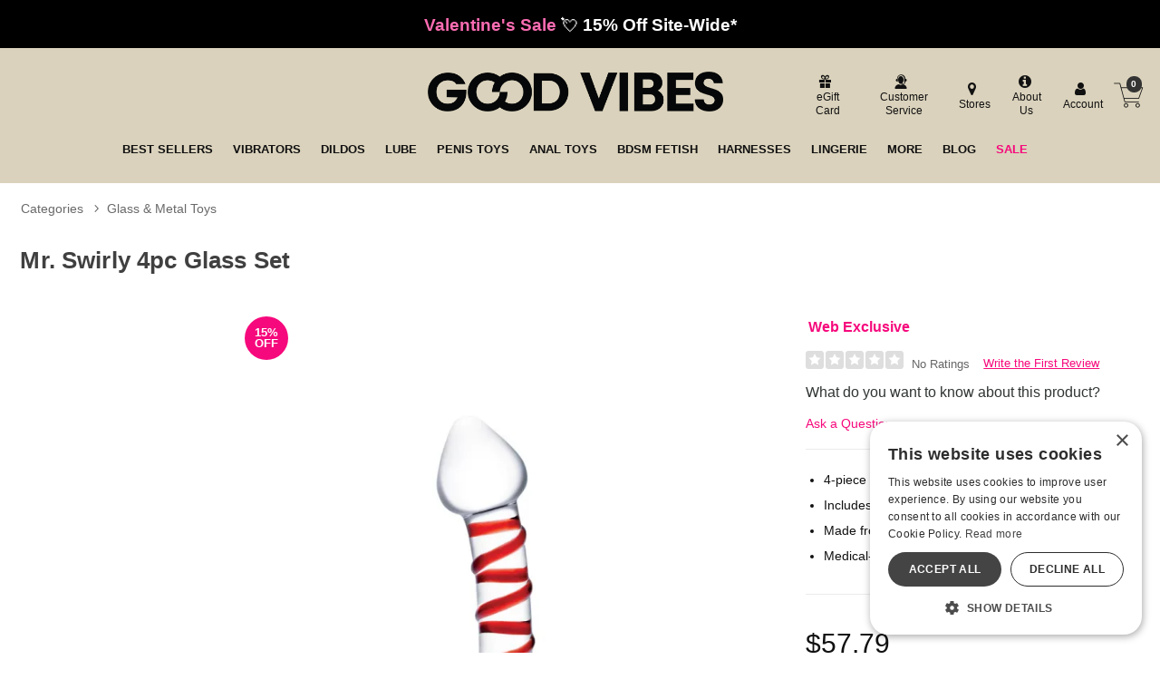

--- FILE ---
content_type: text/html;charset=utf-8
request_url: https://www.goodvibes.com/p/GVDA03246/1341902/mr-swirly-4pc-glass-set
body_size: 32059
content:
<!DOCTYPE html><html lang="en"><head><script>window.dataLayer = window.dataLayer || [];
function gtag() {dataLayer.push(arguments);}
gtag('consent', 'default', {
'ad_storage': 'denied',
'ad_user_data': 'denied',
'ad_personalization': 'denied',
'analytics_storage': 'denied'
});
</script><script type="text/javascript" charset="UTF-8" src="//cdn.cookie-script.com/s/1e74bc4fcf952cf1f879955f4e8f18c4.js"></script><title>Mr. Swirly 4pc Glass Set | Good Vibrations</title><meta name="DESCRIPTION" content="Get the Mr. Swirly 4pc Glass Set now at goodvibes.com! " /><meta name="viewport" content="width=device-width, initial-scale=1.0" /><meta name="google-site-verification" content="joWJaPpvI0LLtapHr51JzjZ9WlsBzpR4oeZ_7Y3aBm0" /><link rel="icon" href="https://res.cloudinary.com/i8s/image/upload/f_auto,q_auto,w_16/store_images/gv/GV_Favicon_192x192_m2p1bs" sizes="16x16" /><link rel="icon" href="https://res.cloudinary.com/i8s/image/upload/f_auto,q_auto,w_32/store_images/gv/GV_Favicon_192x192_m2p1bs" sizes="32x32" /><link rel="icon" href="https://res.cloudinary.com/i8s/image/upload/f_auto,q_auto,w_96/store_images/gv/GV_Favicon_192x192_m2p1bs" sizes="96x96" /><link rel="apple-touch-icon" href="https://res.cloudinary.com/i8s/image/upload/f_auto,q_auto,w_120/store_images/gv/GV_Favicon_192x192_m2p1bs" /><link rel="apple-touch-icon" href="https://res.cloudinary.com/i8s/image/upload/f_auto,q_auto,w_180/store_images/gv/GV_Favicon_192x192_m2p1bs" sizes="180x180" /><link rel="apple-touch-icon" href="https://res.cloudinary.com/i8s/image/upload/f_auto,q_auto,w_152/store_images/gv/GV_Favicon_192x192_m2p1bs" sizes="152x152" /><link rel="apple-touch-icon" href="https://res.cloudinary.com/i8s/image/upload/f_auto,q_auto,w_167/store_images/gv/GV_Favicon_192x192_m2p1bs" sizes="167x167" /><link rel="canonical" href="https://www.goodvibes.com/p/GVDA03246/1341902/mr-swirly-4pc-glass-set" /><script type="application/ld+json">[{"itemListElement":[{"item":"https://www.goodvibes.com/sex-toys","position":1,"name":"Categories","@type":"ListItem"},{"item":"https://www.goodvibes.com/sex-toys/c/gv005/dildos","position":2,"name":"Dildos","@type":"ListItem"},{"item":"https://www.goodvibes.com/sex-toys/c/gv116/dildos/g-spot-dildos","position":3,"name":"G-spot Dildos","@type":"ListItem"}],"@context":"https://schema.org","@type":"BreadcrumbList"},{"itemListElement":[{"item":"https://www.goodvibes.com/sex-toys","position":1,"name":"Categories","@type":"ListItem"},{"item":"https://www.goodvibes.com/sex-toys/c/gv013/sexual-health-wellness","position":2,"name":"Sexual Health \u0026 Wellness","@type":"ListItem"},{"item":"https://www.goodvibes.com/sex-toys/c/gv166/sexual-health-wellness/kegel-pc-exercisers","position":3,"name":"Kegel \u0026 PC Exercisers","@type":"ListItem"}],"@context":"https://schema.org","@type":"BreadcrumbList"},{"itemListElement":[{"item":"https://www.goodvibes.com/sex-toys","position":1,"name":"Categories","@type":"ListItem"},{"item":"https://www.goodvibes.com/sex-toys/c/gv006/anal-toys","position":2,"name":"Anal Toys","@type":"ListItem"},{"item":"https://www.goodvibes.com/sex-toys/c/gv121/anal-toys/butt-plugs","position":3,"name":"Butt Plugs","@type":"ListItem"}],"@context":"https://schema.org","@type":"BreadcrumbList"},{"itemListElement":[{"item":"https://www.goodvibes.com/sex-toys","position":1,"name":"Categories","@type":"ListItem"},{"item":"https://www.goodvibes.com/sex-toys/c/gv005/dildos","position":2,"name":"Dildos","@type":"ListItem"},{"item":"https://www.goodvibes.com/sex-toys/c/gv119/dildos/glass-dildos","position":3,"name":"Glass Dildos","@type":"ListItem"}],"@context":"https://schema.org","@type":"BreadcrumbList"},{"itemListElement":[{"item":"https://www.goodvibes.com/sex-toys","position":1,"name":"Categories","@type":"ListItem"},{"item":"https://www.goodvibes.com/sex-toys/c/gv77/glass-metal-toys","position":2,"name":"Glass \u0026 Metal Toys","@type":"ListItem"}],"@context":"https://schema.org","@type":"BreadcrumbList"}]</script><meta name="twitter:title" content="Mr. Swirly 4pc Glass Set | Good Vibrations" /><meta name="twitter:image:alt" content="Mr. Swirly 4pc Glass Set | Good Vibrations"><meta name="twitter:description" content="Get the Mr. Swirly 4pc Glass Set now at goodvibes.com! " /><meta name="twitter:image" content="https://res.cloudinary.com/i8s/image/upload/f_auto,q_auto,w_376/v1/product_images/GVDA03246/ublvzutoja9ii1459qmr">  <link rel="preload" as="font" crossorigin="anonymous" href="https://res.cloudinary.com/i8s/raw/upload/v1680209391/store_images/gv/fonts/alternate_gothic_no3_d_regular-webfont_zsv0al.woff" type="application/font-woff" ><link rel="preload" as="font" crossorigin="anonymous" href="https://fonts.gstatic.com/s/outfit/v11/QGYvz_MVcBeNP4NJtEtq.woff2" type="font/woff2" ><link rel="preload" as="font" crossorigin="anonymous" href="https://res.cloudinary.com/i8s/raw/upload/v1680209391/store_images/gv/fonts/alternate_gothic_no3_d_regular-webfont_ghzqwz.woff2" type="font/woff2" ><link rel="preload" as="font" crossorigin="anonymous" href="https://fonts.gstatic.com/s/outfit/v11/QGYvz_MVcBeNP4NJuktqQ4E.woff2" type="font/woff2" ><style>:root{ --pagePadding: 1.2rem; --maxWidth: 100rem; --maxSideWidth: 17.4rem; --itemPadding: 0.75rem; --primaryColor: #F6097C; --secondaryColor: #087C8B; --secondaryDarkColor: #087C8B; --secondaryLightColor: #087C8B; --tertiaryColor: #ffe2f2; --imageTransitionDuration: 300ms; --imageTransitionFunction: ease-in-out; --sc-count: 8; --sc-gap: 1.0; --sc-show: 5; --btn-main-cta-bg-color:#087C8B; --btn-main-cta-hover-bg-color:#F6097C; --btn-main-cta-font-color:white; --btn-main-cta-hover-font-color:white; --btn-main-cta-font-weight:500; --btn-text-transform:capitalize; --btn-border-radius:50px; --txt-links-color:#F6097C; --txt-links-hover-color:#087C8B; --lists-heart-color:#fc295b; --badge-bg-color:#F6097C; --badge-txt-color:white; --swiper-pagination-color:#F6097C; } .crl-hs { grid-template-columns: repeat(var(--sc-count), max(160px, calc((100% - (var(--sc-show) - 1) * var(--sc-gap) * 1rem) / var(--sc-show)))); } @font-face {font-family: "Outfit";src: url(https://fonts.gstatic.com/s/outfit/v11/QGYvz_MVcBeNP4NJuktqQ4E.woff2) format(woff2),url(https://fonts.gstatic.com/s/outfit/v11/QGYvz_MVcBeNP4NJtEtq.woff2) format(woff2);font-display: swap;font-style: normal;font-weight: 600;} @font-face {font-family: "Outfit";src: url(https://fonts.gstatic.com/s/outfit/v11/QGYvz_MVcBeNP4NJuktqQ4E.woff2) format(woff2),url(https://fonts.gstatic.com/s/outfit/v11/QGYvz_MVcBeNP4NJtEtq.woff2) format(woff2);font-display: swap;font-style: normal;font-weight: 700;} @font-face {font-family: "Outfit";src: url(https://fonts.gstatic.com/s/outfit/v11/QGYvz_MVcBeNP4NJuktqQ4E.woff2) format(woff2),url(https://fonts.gstatic.com/s/outfit/v11/QGYvz_MVcBeNP4NJtEtq.woff2) format(woff2);font-display: swap;font-style: normal;font-weight: 400;} @font-face {font-family: "Outfit";src: url(https://fonts.gstatic.com/s/outfit/v11/QGYvz_MVcBeNP4NJuktqQ4E.woff2) format(woff2),url(https://fonts.gstatic.com/s/outfit/v11/QGYvz_MVcBeNP4NJtEtq.woff2) format(woff2);font-display: swap;font-style: normal;font-weight: 500;} @font-face {font-family: "alternate_gothic_no3_dregular";src: url(https://res.cloudinary.com/i8s/raw/upload/v1680209391/store_images/gv/fonts/alternate_gothic_no3_d_regular-webfont_ghzqwz.woff2) format(woff2),url(https://res.cloudinary.com/i8s/raw/upload/v1680209391/store_images/gv/fonts/alternate_gothic_no3_d_regular-webfont_zsv0al.woff) format(woff);font-display: swap;font-style: normal;font-weight: 400;} body,* { font-family: "Outfit",sans-serif; } h1, h2, h3, h4, h5, h6 { font-family: "alternate_gothic_no3_dregular",sans-serif; } </style><link href="https://www.goodvibes.com/public/css/icons.css?hash=b099d34176a01c57aceb4efe56f3a718" rel="stylesheet" type="text/css" crossorigin="anonymous" /><link href="https://www.goodvibes.com/public/css/r.css?hash=9bda2dbbfb7e47f1456a2837988ecdfd" rel="stylesheet" type="text/css" crossorigin="anonymous" /><style  >@font-face {
   font-family: "gvicons";
   src:url("https://res.cloudinary.com/i8s/raw/upload/v1681234225/store_images/gv/fonts/gvicons_dwp9zh.eot");
   src:url("https://res.cloudinary.com/i8s/raw/upload/v1681234225/store_images/gv/fonts/gvicons_dwp9zh.eot?#iefix") format("embedded-opentype"),
     url("https://res.cloudinary.com/i8s/raw/upload/v1681234225/store_images/gv/fonts/gvicons_u8rxsi.woff") format("woff"),
     url("https://res.cloudinary.com/i8s/raw/upload/v1681234225/store_images/gv/fonts/gvicons_d5snke.ttf") format("truetype");
   font-weight: normal;
   font-style: normal;
 font-display: swap;
 }
 
 [data-icon]:before {
   font-family: "gvicons" !important;
   content: attr(data-icon);
   font-style: normal !important;
   font-weight: normal !important;
   font-variant: normal !important;
   text-transform: none !important;
   speak: none;
   line-height: 1;
   -webkit-font-smoothing: antialiased;
   -moz-osx-font-smoothing: grayscale;
 }
 
 [class^="gvicon-"]:before,
 [class*=" gvicon-"]:before {
   font-family: "gvicons" !important;
   font-style: normal !important;
   font-weight: normal !important;
   font-variant: normal !important;
   text-transform: none !important;
   speak: none;
   line-height: 1;
   -webkit-font-smoothing: antialiased;
   -moz-osx-font-smoothing: grayscale;
 }


.listing.blog .name a {
   font-size: 1rem;
    font-weight: 600;
}



 button,.button,input[type="button"],input[type="reset"],input[type="submit"] {
margin:auto;
}


 a, a:visited {
     text-decoration: none;
     color:#087c8b;
     }
 
 
.prod-page .showcase-wrapper{
background:#f0ede4;

}

 
 /*fixes the single word line break on desktop*/
 .egift-card-page .disclaimer {
     background-color: #f8f8f4;
     font-size: .93em;
     }
 .btn-main-cta{
 border-radius: 50px;
    
 }
 
 
 
 /* NEW GRID SYSTEM 
 
 .grid-container {
 	display: grid;
 	grid-template-columns: 1fr;
 	gap: 0
 }
 
 @media screen and (min-width: 28rem) {
 .grid-container {
 	grid-template-columns: repeat(var(--items-in-row), 1fr);
 }
 .grid-container.gridFourPlus {
 	grid-template-columns: repeat(calc(var(--items-in-row) / 2), 1fr);
 }
 .grid-container.GridWithHeader div:first-of-type, .grid-container.GridWithFooter div:last-of-type {
 	grid-column: 1 / -1;
 }
 }
 
 @media screen and (min-width: 60rem) {
 .grid-container {
 	grid-template-columns: repeat(var(--items-in-row), 1fr);
 	gap: var(--grid-gap);
 	
 }
 .grid-container.gridFourPlus {
 	grid-template-columns: repeat(var(--items-in-row), 1fr);
 }
 }
 	
 END NEW GRID SYSTEM */
 
 
 
 
 .badge{
 
 background:#F6097C!important;
 color:#fff;
 }
 
 
 .blog-wrap{
 background:#fafafa;
 
 }
 
 .blog-cont{
 padding-top:1rem!important;
 max-width:1140px;
 }
 
 .blog-cont .breadcrumb{
 max-width: 960px;
     margin: auto;
 }
 
 .naked-truth{
     max-width: 960px;
     margin: auto;
 }
 
 
 p{
 font-size:1.14rem;
 }
 
 
 .content-container{
 padding-top:0;
 }
 .showcase  .swatches {
 margin-bottom: 0!important;
     background: #fff!important;
 }
 .breadcrumb .path::before {
 vertical-align: bottom;
 }
 
 
 .account-contact-row{
 display:flex;
 flex-wrap:wrap;
 justify-content:space-between;
 margin-top: 2.3rem;
 
 }
 
 
 .acct-contact-item{
     width:100%;
     padding:0 1.2rem;
 }
 .hours {
     font-size: .7rem;
 
 }
 .account-contact-row .btn-contact{
 min-width:250px;
     
 }
 .account-contact-row .btn-contact a {
     color: #111;
     display: block;
     display: flex;
     align-items: center;
 }
 
 @media only screen and (min-width: 540px) {
 .acct-contact-item{
     width:50%;
     padding:0 1.2rem;
 }
 }
 
 .breadcrumb-container {
     margin-top: 1rem;
 }
 .cat-showcase-wrapper .listing{
 
     background:#fff!important;
 }
 
 .showcase-wrapper .listing.category {
     background:#fff!important;
     }
 
 .have-code-link {
 
     border-bottom: 0px solid!important;
     margin-bottom: 0.5rem;
     padding: .2rem 0.8rem;
     background: #293326;
        background: #d1d11c;
     text-decoration: none;
     border-radius: 6px;
     font-weight: 700;
    color: #d1d11c!important;
     color: #087C8B!important;
 
 }
 
 #added-to-cart h4{
 display:flex;
 align-items:center;
 }
 
 
 /* mega menu */
 
  /*  SECTIONS  */
 
 
 
         .section {
 
             clear: both;
 
             padding: 0px;
 
             margin: 0px;
 
         }
 
         /*  COLUMN SETUP  */
 
 
 
         .nav-col {
 
             display: block;
 
             margin: 1% 0 1% 1.2%;
 
         }
 
 
 
         .nav-col:first-child {
 
             margin-left: 0;
 
         }
 
 
 
 		 .menu-link{
 
 		font-size:.7rem;
 
 		}
 
 
 
 
 
         .sub-nav-wrap {
 
             position: relative;
 
 			z-index:23;
 
 	}
 
   .sub-nav-wrap .col-grid {
 
 
 
     margin: 0 0 0 1.6%;
 
 	  padding:1% 0 1% 0;
 
 }
 
 .user-menu .icon{
 
 	font-size:1.5em;
 
 }
 
 
 
         .sub-nav-wrapper {
 
             visibility: hidden;
 
             position: absolute;
 
             top: 0;
 
             width: 100%;
 
            background-color: #f6f6f6;
 
             min-height: 340px;
 
 			text-align: left;
 			padding:1.8rem;
 
 			box-shadow: 0px 6px 3px -4px rgba(0,0,0,0.42);
 
         }
 
 .sub-nav-wrapper h3{
 
 
 
 font-size:1.2em;
 
 	margin-bottom:.1em;
 
 }
 
        
        
 
 
 #your_account_popup	 .menu-link{
 
 display:inline-block!important;
 
 }
 
 
 
 .basic-popup .menu-item {
 
     border-bottom: 1px solid #f0f0f0;
 
     margin: 0.4em 0;
 
     padding: 0.3em 0;
 
 }
 
 
 
 
 
 
 /*newer mega menu*/
 
 
 .menu-item::after {
 	content: '';
 	position: absolute;
 	left: 0;
 	bottom: 0;
 	width: 0%;
 	height: 4px;
 	background-color: #f6097c;
 	transition: width 0.3s ease;
 }
 .menu-item:hover::after {
 	width: 100%;
 }
 .subNavHead {
 	font-weight: 700;
 	font-size: 1.2rem;
 }
 .subCats {
 	-webkit-column-count: 2; /* Chrome, Safari, Opera */
 	-moz-column-count: 2; /* Firefox */
 	column-count: 3;
 }
 .sub-nav-container .item .image a {
 	height: 0;
 	display: block;
 	width: 100%;
 	overflow: inherit;
 	position: initial;
 }
 .image-inner-sub-nav {
 	width: 100%;
 	padding-top: 142.2%;
 	position: relative;
 	overflow: hidden;
 	max-width: 200px
 }
 
 
 	
 	
 .mega-menu {
 	display: none;
 	
 	background: #f8f8f8;
 } 
 
 @media (min-width: 768px) {
 .mega-menu-inner {
 	display: grid;
 	grid-template-columns: 1fr 2.5fr 1fr;
 	gap: 20px;
 	max-width: 1600px;
      margin: auto
 }
 
 .mega-menu {
 	display: block;
 }
 .menu-column {
 	display: flex;
 	flex-direction: column;
 	align-items: flex-start;
 	border-right: 1px solid #111;
 	padding-right: 20px;
 }
 .menu-column:last-child {
 	border-right: 0px solid #111;
 }
 .menu-column a {
 	display: block;
 	padding: 3px;
 	text-decoration: none;
 	color: #333;
 	font-size: 1rem;
 	margin-bottom: 4px; 
 }
 .menu-column a:hover {
 	background-color: #ddd;
 	color: #000;
 }
 .menu-image {
 	display: flex;
 	align-items: center;
 	justify-content: center;
 }
 .menu-image img {
 	max-width: 100%;
 	height: auto;
 }
 }
 	
 	
 @media (max-width:768px) and (min-width:1024px) {
 	.mega-menu {
 	display: grid;
 	grid-template-columns: 1fr 2.5fr; 
 	gap: 20px;
 }
 	
 	
 	.menu-image {
 	display: none;
 	}
 }	
 	
 
 
 
 
 /* END mega menu */
 
 .icon-shopping-cart:before {
   content: "\61";
 }
 
 .gvicon-cart:before {
   content: "\61";
 }
 .gvicongv-search:before {
   content: "\62";
 }
 .menu-cart a .gvicon-cart{
 	font-size:2rem;
 	
 }
 .menu-cart {
     border-left: 0px ;
 }
 .menu-cart a {
 	display:flex;
 	align-items: center;
 	
 }
 /*global slider*/
 
 
 .tns-gallery > .tns-item {
   -webkit-transition: transform 0s;
   -moz-transition: transform 0s;
   transition: transform 0s;
 }
 
  .owl {
   opacity: 0;
 display:none;
 
 }
 
  .owl.tns-slider {
     opacity: 1;
 	 display:block;
   }
 
 
 
 
 .global-top .tns-item {
     overflow: hidden;
    
 }
 .global-top{
 	
 	background:#000;
 }
 
   .coupon-glb{
 background:#000; color:#fff; 
   font-size:.8rem;
   padding:.8rem .5rem; 
   text-align:center;
     line-height:1.3;
 	
    
   }
   .coupon-glb a{ 
   color:#fff;
   }
   .coupon-glb em{
     font-weight:900;
     font-style:normal;
     color:#000;
   }
  .coupon-glb sup{
    font-size:.4rem;
     vertical-align: unset;
     
     bottom: 1.8ex;
     margin-left: 0.2rem
   }
   @media screen and (min-width:668px){
     .coupon-glb{
 
   font-size:1.3rem;
   padding:.8rem; 
   text-align:center;
    
   }
     
     .coupon-glb sup{
   font-size: .6rem;
     vertical-align: unset;
     
     bottom: 1.8ex;
     margin-left: 0.2rem
   } 
     
   }
 
 
 /* END Global Slider*/
 
 
 
 * {
 
 
 
 }
 
 body {
 
  
 
 }
 
 h1, h2, h3, h4, h5 {
 

 	
 
 }
 .loy-header {
 	text-transform: uppercase;
 
 }	
 
 .loy-potential-box p {
  font-size: 1rem;
 }
 
 .loy-potential-header {
    font-size: 1rem;
}
 
 
 .p-w-r .pr-qa-display .pr-qa-display-headline .pr-h1, .p-w-r .pr-qa-display .pr-qa-display-headline h1 {
     font-size: 22px!important;
 }
 
 .p-w-r .pr-qa-display.pr-qa-display-desktop .pr-qa-display-headline button, .p-w-r .pr-qa-display.pr-qa-display-tablet .pr-qa-display-headline button {
    
     margin-bottom: 1rem;
 }
 
 .p-w-r .pr-qa-display.pr-qa-display-desktop .pr-qa-display-headline .pr-h1, .p-w-r .pr-qa-display.pr-qa-display-desktop .pr-qa-display-headline h1, .p-w-r .pr-qa-display.pr-qa-display-tablet .pr-qa-display-headline .pr-h1, .p-w-r .pr-qa-display.pr-qa-display-tablet .pr-qa-display-headline h1{
 float:none!important;
 margin-bottom:1rem!important;
 }
 
 
 /*Category Showcase*/
 
 
 .listing.category .image {
     border-radius: 5px!important;
     
 background:#f1ede6!important;
 }
 
 .cat-showcase-wrapper {
 
     background: #fff!important;
   
 }
 /* End Category Showcase*/
 
 /* Showcase */
 
 

 .showcase-wrapper .listing.nakedTruth .item{
 padding: 0;
 margin-bottom: 1.2rem
} 
 
 
 .nakedTruth .item .image-inner {
 
     border-radius: 20px;
 }
 
 
 .showcase-wrapper .listing .item{
 border-radius: 1rem 1rem 1rem 1rem;
 }
 /*
 .showcase-wrapper .listing .name a {
    text-transform:uppercase;
         color:#01788e;
 	  font-weight: 600;
 }*/
 
 .showcase-wrapper .listing .price a {
         color:#111;
     text-decoration: none;
     font-weight: 600;
 }
 
 .showcase-wrapper .listing .item .name {
  	color:#01788e;
     font-size: .85rem;
 	background:#fff;
 	padding:.5rem .1rem;
 	margin:0;
 }
 
 .showcase-wrapper .listing .item .price {
 	
 	padding:.7rem .1rem;

 }
 
 

 
 .showcase-heading{
 background: #f0ede4;
 padding: 0.8rem 1rem;
     margin: 0;
 border-radius: 0;
  display: flex;
     justify-content:flex-start;
 }
 .showcase-heading:before, .showcase-heading:after {
     content: '';
     border-top: 0px solid;
 
 }
 .showcase-heading h2{
 font-size: 3.2rem;
     text-transform: uppercase;
     color:#01788e;
     font-weight: 300;
     letter-spacing: .02em;
 	text-align:left;
 	  overflow-wrap: break-word;
    /*hyphens: auto;*/
   
 }
 
 
 
 @media only screen and (max-width: 420px) {
 .showcase-heading h2{
 font-size: 2.4rem;
 }
 
 }
 

 .showcase-wrapper .listing .price a .on-sale .original-price {
     font-weight:normal;
     color: #01788e;
    
 }

 
 .listing .price a .on-sale .original-price {

     text-decoration: line-through;
      color:#01788e;
     margin-right: 0.5em;
 }

.showcase-wrapper .listing{
 
 background: #f0ede4;
 border-radius:0;
 
 margin-top:0;

}

/*
 
 .showcase-wrapper .listing .name.nametwo {
     height: 42px;
 
 }
 .showcase-wrapper .listing .item {
 margin-bottom:.2rem;	
 
 }
 
 .showcase-wrapper .listing{
 
 background: #f0ede4;
 border-radius:0;
 padding: 1.5rem 0.6rem;
 margin-top:0;
 }
 
 .view-options-wrap{
 width:100%;
 display: flex;
 justify-content:center;
 margin-top:.8rem;
 max-width:140px;
 }
.showcase-wrapper {
     margin: 0;
 }
 
*/
 
 .showcase-wrapper .listing .item .addOrPlay .btn-choose-options {
  width: 100%;
     max-width: 140px;
     color: #fff;
     padding: 0.5rem 1.8rem;
     border-radius: 20px;
     font-weight: 700;
     text-transform: uppercase;
     background: #007d8d;
     font-size: 1rem;
     border:0;
 }
 
 .showcase-heading:before, .showcase-heading:after {
   
     border-top: 0px solid;
 }
 
 
 
 /*END showcase */
 
 
 
 /*Drop Downs*/
 .sub-menu-container {
   position: absolute;
   white-space: nowrap;
   top: 2.3rem;
   left: 0;
   width: auto;
   z-index: 999999999999;
   opacity: .9999999;
   display: none;
   min-width: 300px;
 
     max-height: calc(100vh - 280px - 1.5rem);
 
 
 
 }
 
 .sub-menu-container-inner {
  background-color: #efefef;
 overflow-y:auto;
 max-height: 560px
 
 }
 
 
 
 .sub-menu-container ul {
   font-size: 1.3em;
   margin-top: .0em;
   background-color: #efefef;
   padding: .4em .8em;
   text-align: left;
 }
 .sub-menu-container ul li {
  
   margin-bottom: .3rem;
 }
 .sub-menu-container ul li a {
   color: #111 !important;
   font-size: .7em !important;
   font-weight:400!important;
 }
 
 .header_cont_type_gv .nav-wrap-v2 .menu-item.dropd:hover{
  background-color:#efefef;
 }
 
 .sub-menu-container ul li a:hover {
   color: #087C8B !important;
 }
 .sub-menu-container ul li:last-of-type {
   margin-bottom: 0;
 }
 .menu-item:hover .sub-menu-container {
   display: block !important;
 
 }
 .content-wrap {
   z-index: 1;
 }
 
 /* END Drop Downs*/
 
 .listing .rating{
 display:none;
 }
 
 
 .showcase-recently {
     background: #ffffff;
 }
 
 /*Footer*/
 
 .footer-container h4, .footer-container a {
 
   color: #111;
 
   text-align: left;
 
 }
 
 .footer-container .footer-header {
 font-weight:bold;
   text-transform: uppercase;
 
 }
 
 .footer-container {
 
   text-align: left;
 
 }
 
 .footer-container ul {
 
   padding-left: 0px;
 
 }
 
 .ft-social-icons {
 
   display: flex;
 
 }
 
 .icon-items {
 
   width: 30px;
 
   margin: 0 .2em;
 
 }
 
 .email-sign-up-wrapper {
 
   text-align: left;
 
 }
 
 .email-sign-up .footer-header {
 
   color: #111;
 
   font-size: 1em;
 
   margin: .4em 0;
 
 }
 
 .email-sign-up-sub {
 
   font-size: 1.5em;
 
   color: #111;
 
   font-weight: 700;
 
   line-height: .8em;
 
 }
 .email-form-wrapper input[type="submit"] {
 
 border-radius:0;
 border:0px;
 }
 .footer-columns {
 
   display: flex;
 
   justify-content: left;
 
   flex-wrap: wrap;
 
 }
 
 .footer-columns .footer-col {
 
   margin: 1.2em;
 
 }
 
 .footer-columns {
 
   margin-top: 1.7em;
 
 }
 
 
 @media only screen and (min-width: 600px) {
 
 
   .footer-columns {
 
     justify-content: space-around;
 
   }
 
 }
 
 
 
 
 /*End Footer*/
 
 /* eGift Card Page*/
 /*Makes it possible for multiple lines of thumbnails*/ .card-choices .card-choices-item {
 
   margin: .5em.5em;
 
   width: 20%;
 
 }
 
 .card-choices {
 
   flex-wrap: wrap;
 
 } 
 
 /* END eGift Card Page*/
 
 
 /*Header Type GV*/ .menu-wrap {
 
   background: #dad2bc;
 
   padding:.1rem;
 
 }
 
 .search-exposed .search-box-form {
 
   width: 90%;
 
   margin: auto;
 
 }
 
 .form-inline-wrapper {
 
   position: relative;
 
 }
 
 
 .logo-small {
 
   padding: 0;
 
 }
 
 .cart-count {
 background:#333;
    border-radius: 999px;
     color: #fff;
     font-size: .6rem;
     font-weight: 600;
     height: 1.1rem;
     position: absolute;
     text-align: center;
     width: 1.1rem;
     display: flex;
     justify-content: center;
     align-items: center;
    left: 21px;
 
     top: 4px;
 }
 
 .header_customer_links_type_gv .icon {
   font-size: 1.4em;
 
 }
 
 .menu-cart a {
 color:#000;
   font-size: 1.6rem;
 
 }.menu-cart a .icon {
 color:#000;
   font-size: 1.8rem;
 
 }
 
 .header_wrap_type_gv {
   background: #dad2bc;
 }
 
 .header-checkout{
 	background: #dad2bc;
 	padding:2rem;
 }
 
 .header_cont_type_gv {
   background: #dad2bc;
   max-width: 88em;
   margin: auto;
   padding: .8rem;
 }
 
 .header_cont_type_gv a {
   color: #111;
 }
 
 .header_customer_links_type_gv {
   display: flex;
   justify-content: flex-end;
   align-items: center;
 }
 
 .header_customer_links_type_gv {
   font-size: .7em;
 }
 
 .header_customer_links_type_gv .menu-item {
   margin: .3em 0;
   border-right: 0px solid #999;
   padding: .1em .6em;
   text-align: center;
   line-height: 1.3;
 }
 
 .header_customer_links_type_gv .menu-item:last-child {
   border-right: 0px;
 }
 
 .header_customer_links_type_gv .menu-item .menu-link {
   display: block;
   margin-left: .4em;
   font-size: .75rem;
 }
 
 .logo_row_type_gv {
   display: flex;
   align-items: center;
   justify-content: space-between;
   margin-top: .6em;
   color: #fff;
 }
 
 .logo_row_type_gv .header-live-chat a {
   color: #ffe9ad;
 }
 
 .logo_row_type_gv .logo-small {
   width: 100%;
 }
 
 .header_cart_type_gv {
   display: flex;
   justify-content: flex-end;
   align-content: center;
   font-size: .71em;
   line-height: 1.7;
   min-width: 275px;
 }
 
 @media screen and (min-width: 48.0em) {
 
   .header_logo_type_gv {
 
     width: 28%;
 
   }
 
   .header_logo_cont_type_gv {
 
     width: 28%;
 
     margin-right: 1.5em;
 
   }
 
   .header_search_type_gv {
 
     width: 28%;
 
   }
 
   .header_cart_type_gv {
 
     width: 38%;
 
   }
 
   .logo-small {
 
     margin-left: 0.1em;
 
     min-width: inherit;
 
     width: 28%;
 
   }
 
 }
 
 @media screen and (min-width: 1024px) {
 
   .header_logo_type_gv {
 
     width: 26%;
 
   }
 
   .header_logo_cont_type_gv {
 
     width: 20%;
 
     margin-right: 1.5em;
 
   }
 
   .header_search_type_gv {
 
     width: 30%;
 
   }
 
   .header_cart_type_gv {
 
     width: 31%;
 
   }
 
 }
 
 .header-live-chat, .header-cust-service-number {
 
   margin-right: .6em;
 
   padding-right: .6em;
 
   line-height: 3.6em;
 
 }
 
 .header_cont_type_gv .nav-wrap-v2 .menu-item {
 position:relative;
   margin: 0 .4%;
 
   padding: .5rem .5%;
 
 }
 
 .header_cont_type_gv .nav-wrap-v2 .menu-item:first-child {
 
   margin-left: 0;
 
   padding-left: 0;
 
 }
 
 @media screen and (max-width: 1080px) {
 
   .header_cart_type_gv {
 
     font-size: .68em;
 
   }
 
   .header_cont_type_gv .nav-wrap-v2 .menu-item {
 
     margin: 0 .3%;
 
     padding: .5rem .4%;
 
     font-size: .9em;
 
   }
 
 }
 
 .gv-menu-cart {
   border-left: 0px;
   position: relative;
 }
 
 .header_cont_type_gv .nav-wrap-v2 {
 	position:relative;
     display: flex;
 	justify-content: center;
 	flex-wrap: wrap;
 	width: 100%;
 }
 
 .header_cont_type_gv .nav-wrap-v2 a {
   text-transform: uppercase !important;
   font-size: .8rem;
   font-weight: 700;
 }
 
 .header_nav_type_gv {
   padding: .5em 1em .5em 1em;
   display: flex;
 }
 
 .header_cont_type_gv .menu-link-no-icon {
   font-size: 1em;
 }
 
 .header_cont_type_gv .menu-cart {
 position: relative;
     /* font-size: 2em; */
     width: 50px;
     height: 50px;
     display: flex;
     justify-content: center;
     align-items: center;
     border: 0;
     margin: 0;
     padding: 0;
     line-height: 0;
 }
 
 .header_cont_type_gv .menu-cart .menu-link {
 display:block
 }
 
 .header_cont_type_gv .hide-large.menu {
   display: flex;

  justify-content: space-between;
   align-items: center;
  padding: .2em .1em;
 }
 
 .header_cont_type_gv .hide-large.menu .main-menu-link {
   display: none;
 }
 
 .header_cont_type_gv .hide-large.menu {
   font-size: 1.5em;
 }
 
 .header_cont_type_gv .hide-large.menu .menu-cart {
   font-size: 1em;
 }
 
 .header_cont_type_gv .hide-large.menu .header_small_right_links_type_gv {
   display: flex;
   justify-content: flex-end;
   align-content: center;
 }
 
 .header_small_right_links_type_gv .menu-search-toggle {
   margin-right: 35%;
 }
 
 .header_cont_type_gv .nav-wrap-v2 a .icon {
   display: none;
 }
 
 .search-wrap {
 	width:100%;
 }
 
 @media screen and (min-width: 48.0625rem) {
     .hide-large {
         display: flex !important;
     }
}
 @media screen and (min-width: 60.0625em) {
 
   .hide-large {
 
     display: none !important;
 
   }
 
   .search-exposed {
 
     display: none;
 
   }
 
 }
 
 @media screen and (max-width: 60.0em) {
 
   .hide-small {
 
     display: none !important;
 
   }
 
 
 
   .header_logo_type_gv {
 
     width: 38%;
 
   }
 
   .header_logo_cont_type_gv {
 
     width: 28%;
 
     margin-right: 1.5em;
 
   }
 
   .header_search_type_gv {
 
     width: 28% !important;
 
   }
 
   .header_cart_type_gv {
 
     width: 38%;
 
   }
 
   .logo-small {
 
     margin-left: 1rem;
 
     min-width: inherit;
 
     width: 55%;
 
   }
 
 }
 
 @media screen and (min-width: 58.0625em) {
 
   .hide-large-search {
 
     display: none !important;
 
   }
 
 }
 
 @media screen and (max-width: 58.0em) {
 
   .hide-small-search {
 
     display: inline-block !important;
 
   }
 
   .hide-small-search .nav-wrap, .search-wrap {
 
     width: 100%;
 
   }
 
 } /*END Header Type GV*/
 
 
 /*Footer */
 
 .footer-wrap{
 	background:#f0ede4;
 }
 
 /* END Footer*/
 
 
 
 
 .listing-wrap .listing .item .addOrPlay .btn-choose-options, .listing-wrap .listing .item .addOrPlay .btn-listing-add-to-cart {
     margin: 0 auto;
     background:#087c8b; /*cta color*/
     font-size: .6em;
     padding: 0.5em 0.4em;
     border: 0;
     font-weight: 600;
     color: #fff;
     width: inherit;
 border-radius:20px;
 
 }</style><script id='merchantWidgetScript' src="https://www.gstatic.com/shopping/merchant/merchantwidget.js" defer></script><script type="text/javascript">function whenR(f) {
if (document.readyState === "loading") {
document.addEventListener("DOMContentLoaded", f);
} else {
f();
}
}
var documentAcceptanceRequired = '';
var userId = '8313594800';
var csscdn = '//www.goodvibes.com';
var logoutURL = 'https://www.goodvibes.com/?ref=gvref';
var defaultShareImage = 'https://res.cloudinary.com/i8s/image/upload/v1684978715/store_images/gv/gv-social-image_wphpcj.jpg';
var src = 'gv';
var glSessionId = 'NSIcx2u1vh158UWr6ftyvzZ6rVdD3rpELaaKeNrI';

(function () {
let loadedScripts = {}, loadedCss = {};
window.loadFeature = function (feature) {
if (feature.selector) {
if (document.querySelector(feature.selector) === null) {
return;
}
}
let cssLoaded = false;
if (feature.css && !loadedCss[feature.css]) {
loadedCss[feature.css] = true;
insertCSS(feature, () => {
cssLoaded = true;
});
} else {
cssLoaded = true;
}
if (feature.script && !loadedScripts[feature.script]) {
loadedScripts[feature.script] = true;
const newScript = document.createElement("script");
newScript.onload = callSuccess;
if (feature.scriptCrossOrigin) {
newScript.crossOrigin = feature.scriptCrossOrigin;
}
if (feature.scriptType) {
newScript.type = feature.scriptType;
}
document.head.appendChild(newScript);
whenR(() => newScript.src = processLocation(feature, feature.script));
} else {
callSuccess();
}
function callSuccess() {
if (feature.success && typeof feature.success === 'function') {
activate();
}
}
function activate() {
if (!cssLoaded || !feature.success()) {
setTimeout(activate, 10);
}
}
}
function processLocation(feature, uri) {
if (feature.useCdn) {
return 'https://' + csscdn + uri;
}
return uri;
}
function insertCSS(feature, onload) {
let link = document.createElement('link');
if (onload) {
link.onload = onload;
}
link.rel = 'stylesheet';
link.crossorigin = 'anonymous';
link.href = processLocation(feature, feature.css);
document.head.appendChild(link);
}
})();
function whenAfterpay() {
console.warn('please load_afterpay_script');
}
function extendProxy() {/*Extend not enabled, so just null-op*/
}
/* If it got enabled but the product isn't in the catalog, still do nothing. */
/* TODO build from product skus */
var extendSkus = {
12: {
skuId: 'extend01',
description: '1 Year'
},
24: {
skuId: 'extend02',
description: '2 Years'
},
36: {
skuId: 'extend03',
description: '3 Years'
}
}
var extendAddModal = false;
var _eq = _eq || [];
function extendProxy(f) {
if (typeof f !== 'undefined') {
window._eq.push(f);
}
}
extendProxy(function () {
Extend.config({
storeId: 'b99cc399-3039-43bd-a472-166a8bb87f76',
});
});
loadFeature({
script: 'https://sdk.helloextend.com/extend-sdk-client/v1/extend-sdk-client.min.js',
success: function () {
if (typeof Extend === 'undefined') {
return false;
}
let ExtendQueue = function () {
this.push = function (...args) {
args.forEach(f => {
try {
if (typeof f === 'function') f();
else {
console.warn('extendProxy called with non-function ' + f);
}
} catch (e) {
}
})
}
}
let old_eq = window._eq;
window._eq = new ExtendQueue();
window._eq.push.apply(window._eq, old_eq);
return true;
}
});
merchantWidgetScript.addEventListener('load', function () {
merchantwidget.start({
position: 'LEFT_BOTTOM',
bottomMargin: 10, });
});
</script><script type="module" src="/public/js/ru/toy-product.js?hash=8438a539e93679744f2fa04e8ff6ccefa3dd99d7b0cce3d376a872c425002a95"></script><script async src="https://www.googletagmanager.com/gtag/js?id=G-J3XF1ZXCZ0"></script><script>window.dataLayer = window.dataLayer || [];
function gtag(){dataLayer.push(arguments);}
gtag('js', new Date());
let ga4Ids = [];
ga4Ids[0] = 'G-J3XF1ZXCZ0';
ga4Ids[1] = 'G-L24HWBH7X7';
let ga4PerEventParams = {
send_to: ga4Ids
};
let ga4BaseConfig = {
currency: 'USD',
custom_map: {
dimension1: 'src',
dimension2: 'ref',
dimension3: 'mref',
dimension4: 'sref',
dimension5: 'securityStatusText'
},
src: 'gv',
ref: 'gvref',
mref: 'nomref',
sref: 'nosref',
securityStatusText: 'ANONYMOUS',
'cookie_flags': 'SameSite=None;Secure',
'user_properties': {
src: 'gv',
ref: 'gvref',
mref: 'nomref',
sref: 'nosref',
securityStatusText: 'ANONYMOUS'
}
};
gtag('config', 'G-J3XF1ZXCZ0', ga4BaseConfig);
gtag('config', 'G-L24HWBH7X7', ga4BaseConfig);
function convertToGA4Product(product) {
let ga4product = {
item_id: '' + product.id,
item_name: '' + product.name,
item_category: '' + product.category,
item_brand: ''+ product.brand,
item_variant: '' + product.variant,
price: product.price
,
src: 'gv',
ref: 'gvref',
mref: 'nomref',
sref: 'nosref',
securityStatusText: 'ANONYMOUS'
};
if (!product.hasOwnProperty('quantity')) {
console.trace('convertToGA4Product quantity is undefined');
}
ga4product.quantity = product.hasOwnProperty('quantity') ? product.quantity : 1;
return ga4product;
}
function viewItemGA4(ga4EventParams) {
console.log('***** viewItemGA4 *****', ga4EventParams);
gtag('event','view_item', {...ga4PerEventParams, ...ga4EventParams});
}
function addToCartGA4(product, redirect) {
console.log('***** addToCartGA4 *****', product, redirect);
let ga4Product = convertToGA4Product(product);
let ga4EventParams = {
value: ga4Product.price,
items: [ga4Product]
};
if (redirect) {
ga4EventParams.event_callback = redirect;
}
gtag('event','add_to_cart', {...ga4PerEventParams, ...ga4EventParams});
}
function removeFromCartGA4(product, redirect) {
console.log('***** removeFromCartGA4 *****', product, redirect);
let ga4Product = convertToGA4Product(product);
let ga4EventParams = {
value: ga4Product.price,
items: [ga4Product]
};
gtag('event','remove_from_cart', {...ga4PerEventParams, ...ga4EventParams});
}
function signupGA4(method) {
console.log('***** signupGA4 *****', method);
let ga4EventParams = {
method: method
};
gtag("event", "sign_up", {...ga4PerEventParams, ...ga4EventParams});
}
function loginGA4(method) {
console.log('***** loginGA4 *****', method);
let ga4EventParams = {
method: method
};
gtag("event", "login", {...ga4PerEventParams, ...ga4EventParams});
}
</script></head><body data-sess-conf="-4122987685764675710"><div class="skipLinks"><ul><li><a href="#skip_to_content">Skip to main content</a></li><li><a href="#skip_to_footer">Skip to Footer</a></li></ul></div><noscript><p style="color: red; font-size: 1.2em;">This site requires JavaScript to function. Please enable it in your browser or use a browser that supports it.</p></noscript><div class="page-wrap"  ><div class="res-top"  ><div class="global-top"  ><div style="overflow: hidden;" ><div class="swiper" data-autoplay="true" data-controls-touch-devices="false" data-loop="true" data-progress-indicator="none" data-effect="fade" data-controls-class="none" data-autoplay-delay="8.1" data-transition-speed="1.0"> <div class="swiper-wrapper"> <div class="swiper-slide"><div  ><div class="coupon-glb">
 <a href="/search?st=product&q=&sort=-currpop&sale=true&price=%5B22%2C*%5D&sref=gv_global_valentine_sitewide" style="text-decoration:none; color:#fff; font-size:.9em;"><strong style="color:#fb6cb2;">Valentine's Sale</strong> 💘 <strong>15% Off Site-Wide*</strong> </a>
</div></div></div>   <div class="swiper-slide"><div  ><div class="coupon-glb">
 <a href="/content/c/FAQ#shipping" style="text-decoration:none; color:#fff; font-size:.8em;"> <strong>FREE DISCREET SHIPPING ON ORDERS $85+</strong> </a>
</div></div></div>           </div> <div class="swiper-scrollbar" style="display: none;"></div></div></div></div><div class="full-width-banner"  >
<!--
<div class="full-width-banner back-banner">
<div class="full-width-banner-container" style="padding-right:.6em; line-height:.8em">
<span style="display:inline-block; float:right; position:relative; color:#6d5a81; font-size:1em;" class="contact-infoo">
    
<a href="/s/content/c/FAQ#shipping" style="text-decoration:none; color:#6d5a81;">
<strong>FREE STANDARD SHIPPING</strong> <i style="display:block; font-size:.7em;">ON ALL ORDERS OVER $69, SOME EXCLUSIONS APPLY</i></a>
    </span></div> </div>
--></div><div class="menu-wrap hide-large-search search-expand"  ><div class="menu-container"  ><div class="menu"  ><div class="search-container-inner"  ><eline-search-autocomplete searchPlaceHolder="Looking for Something?" searchTypesJson="[{&quot;mType&quot;:&quot;product&quot;,&quot;mLabel&quot;:&quot;Product&quot;}]" queryForInput="" > </eline-search-autocomplete></div></div></div></div><div class="header_wrap_type_gv"  ><div class="header_cont_type_gv"  ><div class="logo_row_type_gv hide-small exit-mega"  ><div class="header_search_type_gv"  ><div class="search-wrap hide-small-search"  ><div class="search-container-inner"  ><eline-search-autocomplete searchPlaceHolder="Looking for Something?" searchTypesJson="[{&quot;mType&quot;:&quot;product&quot;,&quot;mLabel&quot;:&quot;Product&quot;}]" queryForInput="" > </eline-search-autocomplete></div></div></div><div class="header_logo_type_gv"  ><div class="logo-small logo-lg nav-center"  ><a href="/"><img src="https://res.cloudinary.com/i8s/image/upload/f_auto,q_auto/store_images/gv/gv-logo-sm_xjc32g" alt="Good Vibrations" width="127" height="35"></a></div></div><div class="header_cart_type_gv header_customer_links_type_gv"  ><div class="menu-item"  ><a href="/egift-card" aria-label="egift card"><i class="icon icon-gift"></i> <div class="menu-link">eGift Card</div></a></div><div class="menu-item contact-info"  ><a href="/customer-service"><i class="icon icon-customer-service"></i> <div class="menu-link">Customer Service</div></a></div><div class="menu-item"  ><a href="/content/c/Good-Vibes-Store-Locations"><i class="icon icon-pin-map"></i> <div class="menu-link">Stores</div></a></div><div class="menu-item"  ><a href="/about" aria-label="about us"><i class="icon icon-information-circle"></i> <div class="menu-link">About Us</div></a></div><div class="menu-item"  ><a href="#your_account_popup" class="your_content_link"><i class="icon icon-user"></i> <div class="menu-link">Account</div></a></div><div class="menu-item menu-cart"  ><a href="/cart" aria-label="Your cart"><i class="gvicon gvicon-cart"></i> <span class="cart-count">0</span></a></div></div></div><div class="header_nav_type_gv hide-small"  ><div class="nav-wrap-v2"  ><div class="menu-item menu-item-parent"  ><a href="/content/c/Best-Selling-Sex-Toys"><i class="icon icon-star"></i> <div class="main-menu-link">BEST SELLERS</div></a></div><div class="menu-item menu-item-parent" data-sub-nav="vibrators" ><a href="/sex-toys/c/gv004/vibrators"><div class="main-menu-link menu-link-no-icon">VIBRATORS</div></a>

<!--<div class="sub-menu-container"><div class="sub-menu-container-inner"><ul>
   <li><a href="/sex-toys/c/gv721/vibrators/air-suction-pleasure">Air Suction &amp; Pleasure</a></li>
  <li><a href="/sex-toys/c/gv107/anal-toys/anal-safe-vibrators">Anal-safe Vibrators</a></li>
  <li><a href="/sex-toys/c/gv733/vibrators/app-controlled-vibes">App-Controlled Vibes</a></li>
  <li><a href="/sex-toys/c/gv264/vibrators/battery-vibrators">Battery Vibrators</a></li>
  <li><a href="/sex-toys/c/gv268/vibrators/beginner-vibes">Beginner Vibes</a></li>
  <li><a href="/sex-toys/c/gv104/vibrators/bullet-egg-style">Bullet &amp; Egg Style</a></li>
  <li><a href="/sex-toys/c/gv110/vibrators/clitoral-vibrators">Clitoral Vibrators</a></li>
  <li><a href="/sex-toys/c/gv112/vibrators/discreet-vibrators">Discreet Vibrators</a></li>
  <li><a href="/sex-toys/c/gv606/vibrators/fucking-machines">Fucking Machines</a></li>
  <li><a href="/sex-toys/c/gv105/vibrators/g-spot-vibrators">G-Spot Vibrators</a></li>
 
  <li><a href="/sex-toys/c/gv608/vibrators/multi-function-vibes">Multi-function Vibes</a></li>
<li><a href="/sex-toys/c/gv744/vibrators/palm-vibes">Palm Vibes</a></li>
  <li><a href="/sex-toys/c/gv610/vibrators/penis-shaped-vibrators">Penis Shaped Vibrators</a></li>
  <li><a href="/sex-toys/c/gv612/vibrators/pocket-rocket-vibrators">Pocket Rocket Vibrators</a></li>
  <li><a href="/sex-toys/c/gv615/vibrators/pussy-pumps">Pussy Pumps</a></li>
  <li><a href="/sex-toys/c/gv103/vibrators/rabbit-style-vibrators">Rabbit Style Vibrators</a></li>
  <li><a href="/sex-toys/c/gv265/vibrators/rechargeable-vibrators">Rechargeable Vibrators</a></li>
  <li><a href="/sex-toys/c/gv111/vibrators/remote-vibrators">Remote Vibrators</a></li>
  <li><a href="/sex-toys/c/gv115/vibrators/thrusting-vibrators">Thrusting Vibrators</a></li>
  <li><a href="/sex-toys/c/gv114/vibrators/wand-style-vibrators">Wand Style Vibrators</a></li>
  <li><a href="/sex-toys/c/gv109/vibrators/wearable-vibrators">Wearable Vibrators</a></li>
</ul>

</div> </div>--></div><div class="menu-item menu-item-parent" data-sub-nav="dildos" ><a href="/sex-toys/c/gv005/dildos"><div class="main-menu-link menu-link-no-icon">DILDOS</div></a>
<!--<div class="sub-menu-container"><div class="sub-menu-container-inner">
<ul>
      <li><a href="/sex-toys/c/gv727/dildos/double-dildos">Double Dildos</a></li>
  <li><a href="/sex-toys/c/gv120/dildos/firm-core-silicone">Firm Core Silicone</a></li>
  <li><a href="/sex-toys/c/gv116/dildos/g-spot-dildos">G-spot Dildos</a></li>
  <li><a href="/sex-toys/c/gv119/dildos/glass-dildos">Glass Dildos</a></li>
  <li><a href="/sex-toys/c/gv613/dildos/pornstar-dildos">Pornstar Dildos</a></li>
  <li><a href="/sex-toys/c/gv117/dildos/realistic-dildos">Realistic Dildos</a></li>
  <li><a href="/sex-toys/c/gv266/dildos/silicone-dildos">Silicone Dildos</a></li>
  <li><a href="/sex-toys/c/gv118/dildos/strap-on-dildos">Strap-on Dildos</a></li>
  <li><a href="/sex-toys/c/gv742/dildos/suction-cup-dildos">Suction Cup Dildos</a></li>
  <li><a href="/sex-toys/c/gv93/dildos/vibrating-dildos">Vibrating Dildos</a></li>
  </ul>
</div> </div>--></div><div class="menu-item menu-item-parent" data-sub-nav="lube" ><a href="/sex-toys/c/gv009/lubricants"><div class="main-menu-link menu-link-no-icon">LUBE</div></a>
<!-- <div class="sub-menu-container"><div class="sub-menu-container-inner">
   
	  <ul>
	  <li><a href="/sex-toys/c/gv648/anal-toys/anal-lubricants">Anal Lubricants</a></li>
  <li><a href="/sex-toys/c/gv404/sexual-health-wellness/arousal-products">Arousal Products</a></li>
  <li><a href="/sex-toys/c/gv643/lubricants/flavored-lubricants">Flavored Lubricants</a></li>
  <li><a href="/sex-toys/c/gv644/lubricants/hybrid-lubricants">Hybrid Lubricants</a></li>
  
  <li><a href="/sex-toys/c/gv146/lubricants/lube-accessories">Lube Accessories</a></li>
  <li><a href="/sex-toys/c/gv645/lubricants/natural-lubricants">Natural Lubricants</a></li>
  <li><a href="/sex-toys/c/gv647/lubricants/oil-based-lubricants">Oil-Based Lubricants</a></li>
  
  <li><a href="/sex-toys/c/gv626/lubricants/silicone-based-lubes">Silicone-Based Lubes</a></li>
  <li><a href="/sex-toys/c/gv646/lubricants/warming-lubricants">Warming Lubricants</a></li>
  <li><a href="/sex-toys/c/gv630/lubricants/water-based-lubricants">Water-Based Lubricants</a></li>
</ul>

    
  

</div> </div>--></div><div class="menu-item menu-item-parent" data-sub-nav="penistoys" ><a href="/sex-toys/c/gv008/penis-toys">
<div class="main-menu-link menu-link-no-icon">PENIS TOYS</div>
</a>

<!--
<div class="sub-menu-container"><div class="sub-menu-container-inner">
  <ul>
   
  <li><a href="/sex-toys/c/gv136/penis-toys/cock-ball-play">Cock &amp; Ball Play</a></li>
  <li><a href="/sex-toys/c/gv133/penis-toys/cock-rings">Cock Rings</a></li>
  <li><a href="/sex-toys/c/gv139/penis-toys/masturbation-sleeves-toys">Masturbation Sleeves &amp; Toys</a></li>
 
  <li><a href="/sex-toys/c/gv609/penis-toys/penis-extensions">Penis Extensions</a></li>
  <li><a href="/sex-toys/c/gv137/penis-toys/penis-pumps">Penis Pumps</a></li>
  <li><a href="/sex-toys/c/gv614/penis-toys/pornstar-sleeves">Pornstar Sleeves</a></li>
   <li><a href="/sex-toys/c/gv747">Powered Masturbators</a></li>
  <li><a href="/sex-toys/c/gv142/penis-toys/stroke-creams">Stroke Creams</a></li>


  </ul>
</div> </div>--></div><div class="menu-item menu-item-parent" data-sub-nav="analtoys" ><a href="/sex-toys/c/gv006/anal-toys"><div class="main-menu-link menu-link-no-icon">ANAL TOYS</div></a>
 <!--<div class="sub-menu-container"><div class="sub-menu-container-inner">
   
	  <ul>
   
  <li><a href="/sex-toys/c/gv122/anal-toys/anal-beads">Anal Beads</a></li>
  <li><a href="/sex-toys/c/gv648/anal-toys/anal-lubricants">Anal Lubricants</a></li>
  <li><a href="/sex-toys/c/gv127/anal-toys/anal-training-sets">Anal Training Sets</a></li>
  <li><a href="/sex-toys/c/gv125/anal-toys/anal-safe-dildos">Anal-safe Dildos</a></li>
  <li><a href="/sex-toys/c/gv107/anal-toys/anal-safe-vibrators">Anal-safe Vibrators</a></li>
  <li><a href="/sex-toys/c/gv121/anal-toys/butt-plugs">Butt Plugs</a></li>
  <li><a href="/sex-toys/c/gv743/anal-toys/douches">Douches</a></li>
  <li><a href="/sex-toys/c/gv130/strap-on/pegging">Pegging</a></li>
  <li><a href="/sex-toys/c/gv123/anal-toys/prostate-stimulation-pleasure">Prostate Stimulation &amp; Pleasure</a></li>
  </ul></div> </div>--></div><div class="menu-item menu-item-parent" data-sub-nav="bdsm" ><a href="/sex-toys/c/gv011/bondage-fetish"><div class="main-menu-link menu-link-no-icon">BDSM FETISH</div></a>
  <!--<div class="sub-menu-container"><div class="sub-menu-container-inner">
   
	    <ul>
     <li><a href="/sex-toys/c/gv620/boudoir-fantasy-wear/bdsm-apparel">BDSM Apparel</a></li>
  <li><a href="/sex-toys/c/gv728/bondage-fetish/bdsm-sex-furniture">BDSM Sex Furniture</a></li>
  <li><a href="/sex-toys/c/gv600/bondage-fetish/bdsm-for-beginners">BDSM for Beginners</a></li>
  <li><a href="/sex-toys/c/gv155/bondage-fetish/blindfolds-masks">Blindfolds &amp; Masks</a></li>
  <li><a href="/sex-toys/c/gv154/bondage-fetish/bondage-sets">Bondage Sets</a></li>
  <li><a href="/sex-toys/c/gv730/bondage-fetish/build-your-own-sex-room">Build Your Own Sex Room</a></li>
  <li><a href="/sex-toys/c/gv156/bondage-fetish/collars-leashes">Collars &amp; Leashes</a></li>
  <li><a href="/sex-toys/c/gv300/bondage-fetish/estim-electroplay">Estim &amp; Electroplay</a></li>
  <li><a href="/sex-toys/c/gv271/bondage-fetish/fifty-shades-of-grey">Fifty Shades of Grey</a></li>
  <li><a href="/sex-toys/c/gv158/bondage-fetish/nipple-sensation-play">Nipple &amp; Sensation Play</a></li>
  <li><a href="/sex-toys/c/gv157/bondage-fetish/restraints">Restraints</a></li>
  <li><a href="/sex-toys/c/gv159/bondage-fetish/spankers-crops-floggers">Spankers, Crops, Floggers</a></li>

</ul>

  </div> </div>--></div><div class="menu-item menu-item-parent" data-sub-nav="harnesses" ><a href="/sex-toys/c/gv162/strap-on/strap-on-harnesses"><i class="icon icon-see-all-gv6"></i> <div class="main-menu-link">HARNESSES</div></a></div><div class="menu-item menu-item-parent" data-sub-nav="lingerie" ><a href="/sex-toys/c/gv031/lingerie"><div class="main-menu-link menu-link-no-icon">LINGERIE</div></a>
 <!--<div class="sub-menu-container"><div class="sub-menu-container-inner">
   
	    
  <ul>
    <li><a href="/sex-toys/c/gv631/lingerie/babydoll-chemise">Babydoll &amp; Chemise</a></li>
    <li><a href="/sex-toys/c/gv632/boudoir-fantasy-wear/bedroom-costumes">Bedroom Costumes</a></li>
    <li><a href="/sex-toys/c/gv633/lingerie/bodystockings">Bodystockings</a></li>
     <li><a href="/sex-toys/c/gv641/lingerie/bras">Bras</a></li>
    <li><a href="/sex-toys/c/gv634/lingerie/bustiers-corsets">Bustiers &amp; Corsets</a></li>
    <li><a href="/sex-toys/c/gv635/lingerie/dresses">Dresses</a></li>
    <li><a href="/sex-toys/c/gv642/lingerie/garters">Garters</a></li>
    <li><a href="/sex-toys/c/gv746/lingerie/holiday-lingerie?sort=-creationDate">Holiday Lingerie</a></li>
    <li><a href="/sex-toys/c/gv150/lingerie/hosiery">Hosiery</a></li>
    <li><a href="/sex-toys/c/gv607/lingerie/jock-straps-undies">Jock Straps &amp; Undies</a></li>
    <li><a href="/sex-toys/c/gv636/lingerie/panties-thongs">Panties &amp; Thongs</a></li>
     <li><a href="/sex-toys/c/gv750/lingerie/party-festival-wear">Party & Festival Wear</a></li>
    <li><a href="/sex-toys/c/gv745/lingerie/pasties">Pasties</a></li>
    <li><a href="/sex-toys/c/gv611/lingerie/plus-size-lingerie">Plus Size Lingerie</a></li>
    <li><a href="/sex-toys/c/gv637/lingerie/robes">Robes</a></li>
    <li><a href="/sex-toys/c/gv638/lingerie/rompers-playsuits">Rompers &amp; Playsuits</a></li>
    <li><a href="/sex-toys/c/gv639/lingerie/teddies">Teddies</a></li>
    <li><a href="/sex-toys/c/gv640/lingerie/tops">Tops</a></li>
    <li><a href="/sex-toys/c/gv616/lingerie/two-piece-sets">Two Piece Sets</a></li>
  </ul>

  </div> </div>--></div><div class="menu-item menu-item-parent" data-sub-nav="more" ><a href="/sex-toys" title="All Categories"><i class="icon icon-sex-toys"></i> <div class="main-menu-link">MORE</div></a></div><div class="menu-item menu-item-parent"  ><a href="/good-vibes-buzz"><i class="icon icon-information-circle"></i> <div class="main-menu-link">BLOG</div></a></div><div class="menu-item menu-item-parent" data-sub-nav="sale" ><a href="/sales" style="color:#F6097C; font-weight:bold;"><i class="icon icon-tag"></i> <div class="main-menu-link">SALE</div></a></div></div></div><div class="basic-popup mfp-hide" id="your_account_popup" ><div class="menu-item"  ><a href="/account"><i class="icon icon-user"></i> <div class="menu-link">Account</div></a></div><div class="menu-item"  ><a href="/account/lists" ><i class="icon icon-heart-1"></i> <div class="menu-link">Lists</div></a></div><div class="menu-item"  ><a href="/login"><i class="icon icon-log-in"></i> <div class="menu-link">Sign In</div></a></div></div><div class="menu hide-large"  ><div class="mmenu-toggle" aria-label="Main menu" ><a href="#oc-mmenu" aria-label="Main menu"><i class="icon icon-align-justify-1"></i> <span class="ham-menu-txt" style="display:none">Menu</span></a></div><div class="logo-small logo-lg nav-center"  ><a href="/"><img src="https://res.cloudinary.com/i8s/image/upload/f_auto,q_auto/store_images/gv/gv-logo-sm_xjc32g" alt="Good Vibrations" width="127" height="35"></a></div><div class="header_small_right_links_type_gv"  ><div class="menu-item menu-cart"  ><a href="/cart" aria-label="Your cart"><i class="gvicon gvicon-cart"></i> <span class="cart-count">0</span></a></div></div></div></div><div class="menu-wrap search-exposed"  ><div class="menu-container"  ><div class="menu"  ><div class="search-container-inner"  ><eline-search-autocomplete searchPlaceHolder="Looking for Something?" searchTypesJson="[{&quot;mType&quot;:&quot;product&quot;,&quot;mLabel&quot;:&quot;Product&quot;}]" queryForInput="" > </eline-search-autocomplete></div></div></div></div></div><div class="full-width-banner top-slot-below"  ></div><div class="mega-menu sub-nav-wrap"  ><div class="sub-nav-wrapper" data-sub-nav="vibrators" ><div class="mega-menu-inner">
 <div class=" menu-column">
  <div class="subNavHead">
   Featured
  </div><a href="/good-vibes-buzz/toys-and-more/beginners-guide-how-to-choose-the-perfect-sex-toy?sref=gv_mega_menu_vibrators">How to Choose The Perfect Sex Toy</a> <a href="/good-vibes-buzz/sex-tips-tricks/what-is-the-g-spot?sref=gv_mega_menu_vibrators">The G-Spot: What It Is, How To Find It</a> <a href="/sex-toys/c/gv110/vibrators/clitoral-vibrators?sref=gv_mega_menu_vibrators">External Stimulation Vibes</a> <a href="/content/c/menopause?sref=gv_mega_menu_vibrators">Menopause Guide</a> <a href="/brands/b/4805/good-vibes-toys?sref=gv_mega_menu_vibrators">Good Vibes Toys</a>
 </div>
 <div class="menu-column ">
  <div class="subNavHead">
   Categories
  </div>
  <div class="subCats ">
   <a href="/sex-toys/c/gv721/vibrators/air-suction-pleasure">Air Suction & Pleasure</a> <a href="/sex-toys/c/gv107/anal-toys/anal-safe-vibrators">Anal-Safe Vibrators</a> <a href="/sex-toys/c/gv733/vibrators/app-controlled-vibes">App-Controlled Vibes</a> <a href="/sex-toys/c/gv264/vibrators/battery-vibrators">Battery Vibrators</a> <a href="/sex-toys/c/gv268/vibrators/beginner-vibes">Beginner Vibes</a> <a href="/sex-toys/c/gv104/vibrators/bullet-egg-style">Bullet & Egg Style</a> <a href="/sex-toys/c/gv110/vibrators/clitoral-vibrators">Clitoral Vibrators</a> <a href="/sex-toys/c/gv112/vibrators/discreet-vibrators">Discreet Vibrators</a> <a href="/sex-toys/c/gv606/vibrators/fucking-machines">Fucking Machines</a> <a href="/sex-toys/c/gv105/vibrators/g-spot-vibrators">G-Spot Vibrators</a> <a href="/sex-toys/c/gv608/vibrators/multi-function-vibes">Multi-Function Vibes</a> <a href="/sex-toys/c/gv744/vibrators/palm-vibes">Palm Vibes</a> <a href="/sex-toys/c/gv610/vibrators/penis-shaped-vibrators">Penis Shaped Vibrators</a> <a href="/sex-toys/c/gv612/vibrators/pocket-rocket-vibrators">Pocket Rocket Vibrators</a> <a href="/sex-toys/c/gv615/vibrators/pussy-pumps">Pussy Pumps</a> <a href="/sex-toys/c/gv103/vibrators/rabbit-style-vibrators">Rabbit Style Vibrators</a> <a href="/sex-toys/c/gv265/vibrators/rechargeable-vibrators">Rechargeable Vibrators</a> <a href="/sex-toys/c/gv111/vibrators/remote-vibrators">Remote Vibrators</a> <a href="/sex-toys/c/gv115/vibrators/thrusting-vibrators">Thrusting Vibrators</a> <a href="/sex-toys/c/gv114/vibrators/wand-style-vibrators">Wand Style Vibrators</a> <a href="/sex-toys/c/gv109/vibrators/wearable-vibrators">Wearable Vibrators</a>
  </div>
 </div>
 <div class="menu-column menu-image">
  <a href="/brands/b/9398/magic-wand?sref=gv_mega_menu_vibrators"><img src="https://res.cloudinary.com/i8s/image/upload/f_auto,q_auto/v1/content/gv/ui6p9lklzsg4syffba29" alt="Shop Magic Wand" width="800" height="625" /> </a>
 </div>
</div></div><div class="sub-nav-wrapper" data-sub-nav="dildos" ><div class="mega-menu-inner">
 <div class=" menu-column">
  <div class="subNavHead">
   Featured
  </div><a href="/good-vibes-buzz/toys-and-more/how-to-choose-a-dildo?sref=gv_mega_menu_dildos">How to Choose a Dildo</a> <a href="/search?skuType=21&brand=4805&sort=-currpop&sref=gv_mega_menu_dildos">Good Vibes Toys Dildos</a> <a href="/p/1-3-BF-0507/440834/pure-wand-metal-dildo?sref=gv_mega_menu_dildos">Pure Wand Metal Dildo</a> <a href="/content/c/couples-pegging?sref=gv_mega_menu_dildos">Pegging</a>
 </div>
 <div class="menu-column ">
  <div class="subNavHead">
   Categories
  </div>
  <div class="subCats ">
   <a href="/sex-toys/c/gv727/dildos/double-dildos?sref=gv_mega_menu_dildos">Double Dildos</a> <a href="/sex-toys/c/gv761/dildos/fantasy-dildos?sref=gv_mega_menu_dildos">Fantasy Dildos</a> <a href="/sex-toys/c/gv116/dildos/g-spot-dildos?sref=gv_mega_menu_dildos">G-Spot Dildos</a> <a href="/sex-toys/c/gv119/dildos/glass-dildos?sref=gv_mega_menu_dildos">Glass Dildos</a> <a href="/sex-toys/c/gv613/dildos/pornstar-dildos?sref=gv_mega_menu_dildos">Pornstar Dildos</a> <a href="/sex-toys/c/gv117/dildos/realistic-dildos?sref=gv_mega_menu_dildos">Realistic Dildos</a> <a href="/sex-toys/c/gv266/dildos/silicone-dildos?sref=gv_mega_menu_dildos">Silicone Dildos</a> <a href="/sex-toys/c/gv118/dildos/strap-on-dildos?sref=gv_mega_menu_dildos">Strap-On Dildos</a> <a href="/sex-toys/c/gv742/dildos/suction-cup-dildos?sref=gv_mega_menu_dildos">Suction Cup Dildos</a> <a href="/sex-toys/c/gv93/dildos/vibrating-dildos?sref=gv_mega_menu_dildos">Vibrating Dildos</a>
  </div>
 </div>
 <div class="menu-column menu-image">
  <a href="/content/c/exploring-the-wide-world-of-dildos?sref=gv_mega_menu_dildos"><img src="https://res.cloudinary.com/i8s/image/upload/f_auto,q_auto/v1/content/gv/vwxefxgbq0jfoa3slnj5" alt="Exploring the world of Dildos" width="600" height="375" /> <br />
    Exploring The World of Dildos</a>
 </div>
</div></div><div class="sub-nav-wrapper" data-sub-nav="lube" ><div class="mega-menu-inner">
 <div class=" menu-column">
  <div class="subNavHead">
   Featured
  </div><a href="/good-vibes-buzz/toys-and-more/soaking-wet?sref=gv_mega_menu_lube">Lube 101</a> <a href="/search?st=product&q=good%20lube&brand=12161&sref=gv_mega_menu_lube">Good Lube</a> <a href="/brands/b/8529/sliquid?sref=gv_mega_menu_lube">Sliquid Lubes</a> <a href="/brands/b/8324/good-clean-love?sref=gv_mega_menu_lube">Good Clean Love</a> <a href="/content/c/menopause?sref=gv_mega_menu_lube">Menopause Guide</a>
 </div>
 <div class="menu-column ">
  <div class="subNavHead">
   Categories
  </div>
  <div class="subCats ">
   <a href="/sex-toys/c/gv648/lubricants/anal-lubricants?sref=gv_mega_menu_lube">Anal Lubricants</a> <a href="/sex-toys/c/gv643/lubricants/flavored-lubricants?sref=gv_mega_menu_lube">Flavored Lubricants</a> <a href="/sex-toys/c/gv644/lubricants/hybrid-lubricants?sref=gv_mega_menu_lube">Hybrid Lubricants</a> <a href="/sex-toys/c/gv146/lubricants/lube-accessories?sref=gv_mega_menu_lube">Lube Accessories</a> <a href="/sex-toys/c/gv645/lubricants/natural-lubricants?sref=gv_mega_menu_lube">Natural Lubricants</a> <a href="/sex-toys/c/gv647/lubricants/oil-based-lubricants?sref=gv_mega_menu_lube">Oil-based Lubricants</a> <a href="/sex-toys/c/gv626/lubricants/silicone-based-lubes?sref=gv_mega_menu_lube">Silicone-Based Lubricants</a> <a href="/sex-toys/c/gv646/lubricants/warming-lubricants?sref=gv_mega_menu_lube">Warming Lubricants</a> <a href="/sex-toys/c/gv630/lubricants/water-based-lubricants?sref=gv_mega_menu_lube">Water-Based Lubricants</a>
  </div>
 </div>
 <div class="menu-column menu-image">
  <a href="/good-vibes-buzz/toys-and-more/best-lube-for-anal-sex?sref=gv_mega_menu_lube"><img src="https://res.cloudinary.com/i8s/image/upload/f_auto,q_auto/v1/content/gv/hj9wqcxri9bhj1zdpd7r" alt="Best lube for anal play" width="600" height="375" /> <br />
   The Best Lube for Anal Sex</a>
 </div>
</div></div><div class="sub-nav-wrapper" data-sub-nav="penistoys" ><div class="mega-menu-inner">
 <div class=" menu-column">
  <div class="subNavHead">
   Featured
  </div><a href="/good-vibes-buzz/sex-tips-tricks/pleasuring-the-peen?sref=gv_mega_menu_penis-toys">Pleasuring the Peen</a> <a href="/good-vibes-buzz/toys-and-more/how-to-choose-a-cock-ring?sref=gv_mega_menu_penis-toys">How to Choose a Cock Ring</a> <a href="/p/GVD506016/1354831/the-one-suction-stroker?sref=gv_mega_menu_penis-toys">The One Suction Stroker</a> <a href="/p/GVD506015/1354832/the-one-rotating-stroker?sref=gv_mega_menu_penis-toys">The One Rotating Stroker</a> <a href="/p/GVD509246/1360510/the-one-open-ended-stroker?sref=gv_mega_menu_penis-toys">The One Open-Ended Stroker</a>
 </div>
 <div class="menu-column ">
  <div class="subNavHead">
   Categories
  </div>
  <div class="subCats ">
   <a href="/sex-toys/c/gv136/penis-toys/cock-ball-play?sref=gv_mega_menu_penis-toys">Cock & Ball Play</a> <a href="/sex-toys/c/gv133/penis-toys/cock-rings?sref=gv_mega_menu_penis-toys">Cock Rings</a> <a href="/sex-toys/c/gv139/penis-toys/masturbation-sleeves-toys?sref=gv_mega_menu_penis-toys">Strokers & Sleeves</a> <a href="/sex-toys/c/gv609/penis-toys/penis-extensions?sref=gv_mega_menu_penis-toys">Penis Extensions</a> <a href="/sex-toys/c/gv137/penis-toys/penis-pumps?sref=gv_mega_menu_penis-toys">Penis Pumps</a> <a href="/sex-toys/c/gv614/penis-toys/pornstar-sleeves?sref=gv_mega_menu_penis-toys">Pornstar Sleeves</a> <a href="/sex-toys/c/gv747/penis-toys/powered-masturbators?sref=gv_mega_menu_penis-toys">Powered Masturbators</a> <a href="/sex-toys/c/gv142/penis-toys/stroke-creams?sref=gv_mega_menu_penis-toys">Stroke Creams</a>
  </div>
 </div>
 <div class="menu-column menu-image">
  <a href="/content/c/mens-health-pleasure?sref=gv_mega_menu_penis-toys"><img src="https://res.cloudinary.com/i8s/image/upload/f_auto,q_auto/v1/content/gv/rim7durdj7i2x1havogl" alt="Men's health & pleasure" width="800" height="625" /> <br />
    Men's Health & Pleasure</a>
 </div>
</div></div><div class="sub-nav-wrapper" data-sub-nav="analtoys" ><div class="mega-menu-inner">
 <div class=" menu-column">
  <div class="subNavHead">
   Featured
  </div><a href="/content/c/backdoor?sref=gv_mega_menu_anal-toys">Explore The Back Door</a> <a href="/good-vibes-buzz/toys-and-more/top-toys-for-the-bottom?sref=gv_mega_menu_anal-toys">The Best Toys for Anal Play</a> <a href="/good-vibes-buzz/sex-tips-tricks/eat-their-heart-out?sref=gv_mega_menu_anal-toys">Licking The Rim</a> <a href="/good-vibes-buzz/sex-tips-tricks/best-anal-toys-for-women?sref=gv_mega_menu_anal-toys">The Best Anal Sex Toys for Women</a> <a href="/content/c/prostate-health?sref=gv_mega_menu_anal-toys">Prostate Play</a> <a href="/content/c/couples-pegging?sref=gv_mega_menu_anal-toys">Pegging</a> <a href="/content/c/mens-health-pleasure?sref=gv_mega_menu_anal-toys">Men's Health & Pleasure</a>
 </div>
 <div class="menu-column ">
  <div class="subNavHead">
   Categories
  </div>
  <div class="subCats ">
   <a href="/sex-toys/c/gv122/anal-toys/anal-beads?sref=gv_mega_menu_anal-toys">Anal Beads</a> <a href="/sex-toys/c/gv648/lubricants/anal-lubricants?sref=gv_mega_menu_anal-toys">Anal Lubricants</a> <a href="/sex-toys/c/gv127/anal-toys/anal-training-sets?sref=gv_mega_menu_anal-toys">Anal Training Sets</a> <a href="/sex-toys/c/gv125/anal-toys/anal-safe-dildos?sref=gv_mega_menu_anal-toys">Anal-Safe Dildos</a> <a href="/sex-toys/c/gv107/anal-toys/anal-safe-vibrators?sref=gv_mega_menu_anal-toys">Anal-Safe Vibrators</a> <a href="/sex-toys/c/gv121/anal-toys/butt-plugs?sref=gv_mega_menu_anal-toys">Butt Plugs</a> <a href="/sex-toys/c/gv743/anal-toys/douches?sref=gv_mega_menu_anal-toys">Douches</a> <a href="/sex-toys/c/gv123/anal-toys/prostate-stimulation-pleasure?sref=gv_mega_menu_anal-toys">Prostate Stimulation & Pleasure</a>
  </div>
 </div>
 <div class="menu-column menu-image">
  <a href="/content/c/backdoor?sref=gv_mega_menu_anal-toys"><img src="https://res.cloudinary.com/i8s/image/upload/f_auto,q_auto/v1/content/gv/evjqfewthmbycerfwiqf" alt="Explore the back door" width="600" height="375" /><br />
   Level Up Your Anal Play</a>
 </div>
</div></div><div class="sub-nav-wrapper" data-sub-nav="bdsm" ><div class="mega-menu-inner"> 
 <div class=" menu-column"> 
  <div class="subNavHead">
    Featured 
  </div> 
  <a href="/good-vibes-buzz/sex-tips-tricks/the-abcs-of-bdsm?sref=gv_mega_menu_bdsm">The ABCs of BDSM</a> 
  <a href="/good-vibes-buzz/sex-tips-tricks/setting-safe-scenes-safewords-negotiation?sref=gv_mega_menu_bdsm">Safewords & Negotiation</a> 
  <a href="/good-vibes-buzz/sex-tips-tricks/make-it-hurt-so-good?sref=gv_mega_menu_bdsm">Impact Play 101</a> 
  <a href="/good-vibes-buzz/sex-tips-tricks/playing-the-part-roleplay-101?sref=gv_mega_menu_bdsm">Roleplay 101</a> 
  <a href="/collections/c/2559004/saffron?sref=gv_mega_menu_bdsm">The Saffron Collection</a> 
 </div> 
 <div class="menu-column "> 
  <div class="subNavHead">
    Categories 
  </div> 
  <div class="subCats "> 
   <a href="/sex-toys/c/gv620/boudoir-fantasy-wear/bdsm-apparel?sref=gv_mega_menu_bdsm">BDSM Apparel</a> 
   <a href="/sex-toys/c/gv728/accessories/sex-position-furniture/bdsm-sex-furniture?sref=gv_mega_menu_bdsm">BDSM Sex Furniture</a> 
   <a href="/sex-toys/c/gv600/bondage-fetish/bdsm-for-beginners?sref=gv_mega_menu_bdsm">BDSM for Beginners</a> 
   <a href="/sex-toys/c/gv155/bondage-fetish/blindfolds-masks?sref=gv_mega_menu_bdsm">Blindfolds & Masks</a> 
   <a href="/sex-toys/c/gv154/bondage-fetish/bondage-sets?sref=gv_mega_menu_bdsm">Bondage Sets</a> 
   <a href="/sex-toys/c/gv156/bondage-fetish/collars-leashes?sref=gv_mega_menu_bdsm">Collars & Leashes</a> 
   <a href="/sex-toys/c/gv300/bondage-fetish/estim-electroplay?sref=gv_mega_menu_bdsm">Estim & Electroplay</a> 
   <a href="/sex-toys/c/gv158/bondage-fetish/nipple-sensation-play?sref=gv_mega_menu_bdsm">Nipple & Sensation Play</a> 
   <a href="/sex-toys/c/gv157/bondage-fetish/restraints?sref=gv_mega_menu_bdsm">Restraints</a> 
   <a href="/sex-toys/c/gv159/bondage-fetish/spankers-crops-floggers?sref=gv_mega_menu_bdsm">Spankers, Crops, Floggers</a> 
  </div> 
 </div> 
 <div class="menu-column menu-image"> 
  <a href="/good-vibes-buzz/toys-and-more/top-impact-tools?sref=gv_mega_menu_bdsm"><img src="https://res.cloudinary.com/i8s/image/upload/f_auto,q_auto,w_600/v1/content/gv/izyk21exlphjq79tm0vq" alt="Hanky Spanky" width="600" height="375" /> <br />Hanky Spanky: Top Impact Tools</a> 
 </div> 
</div></div><div class="sub-nav-wrapper" data-sub-nav="harnesses" ><div class="mega-menu-inner">
 <div class=" menu-column">
  <div class="subNavHead">
   Featured
  </div><a href="/good-vibes-buzz/toys-and-more/harnessing-your-pleasure-strap-on-101?sref=gv_mega_menu_harnesses">Strap-On 101</a> <!--<a href="/good-vibes-buzz/toys-and-more/how-to-choose-a-dildo?sref=gv_mega_menu_harnesses">How to Choose a Dildo</a>--> <a href="/good-vibes-buzz/sex-tips-tricks/explore-pegging-pleasures-gv?sref=gv_mega_menu_harnesses">Pegging 101</a> <a href="/good-vibes-buzz/sex-tips-tricks/what-is-the-g-spot?sref=gv_mega_menu_harnesses">The G-Spot: What It Is, How to Find It</a> <a href="/content/c/exploring-the-wide-world-of-dildos?sref=gv_mega_menu_harnesses">Exploring the World of Dildos</a>
 </div>
 <div class="menu-column ">
  <div class="subNavHead">
   Categories
  </div>
  <div class="subCats ">
   <a href="/sex-toys/c/gv162/strap-on/strap-on-harnesses?sref=gv_mega_menu_harnesses">Strap-On Harnesses</a> <a href="/sex-toys/c/gv118/dildos/strap-on-dildos?sref=gv_mega_menu_harnesses">Strap-On Dildos</a> <a href="/sex-toys/c/gv128/strap-on/harness-accessories?sref=gv_mega_menu_harnesses">Harness Accessories</a> <a href="/sex-toys/c/gv131/strap-on/packing?sref=gv_mega_menu_harnesses">Packing</a> <a href="/content/c/couples-pegging?sref=gv_mega_menu_harnesses">Pegging</a>
  </div>
 </div>
 <div class="menu-column menu-image">
  <a href="/content/c/couples-pegging?sref=gv_mega_menu_harnesses"><img src="https://res.cloudinary.com/i8s/image/upload/f_auto,q_auto/v1/content/gv/sy3pgwemk3cteajfmmdk" alt="Explore our Pegging Picks & Info" width="600" height="375" /> <br />
    Pegging Picks & Pleasure</a>
 </div>
</div></div><div class="sub-nav-wrapper" data-sub-nav="lingerie" ><div class="mega-menu-inner"> 
 <div class=" menu-column"> 
  <div class="subNavHead">
    Featured 
  </div> 
  <a href="/good-vibes-buzz/toys-and-more/best-sex-furniture-for-2024?sref=gv_mega_menu_lingerie">Best Sex Furniture & Positioning Pieces</a> 
  <a href="/sex-toys/c/gv179/body-massage/massage-oils-lotions-candles?sref=gv_mega_menu_lingerie">Massage Oils, Lotions, & Candles</a> 
  <a href="/sex-toys/c/gv155/bondage-fetish/blindfolds-masks?sref=gv_mega_menu_lingerie">Blindfolds & Masks</a> 
  <a href="/brands/b/4805/good-vibes-toys?sref=gv_mega_menu_lingerie">Good Vibes Toys & Vibrators</a> 
  <a href="/sex-toys/c/gv745/lingerie/pasties?sref=gv_mega_menu_lingerie">Pasties</a> 
 </div> 
 <div class="menu-column "> 
  <div class="subNavHead">
    Categories 
  </div> 
  <div class="subCats "> 
   <a href="/sex-toys/c/gv631/lingerie/babydoll-chemise?sref=gv_mega_menu_lingerie">Babydoll & Chemise</a> 
   <a href="/sex-toys/c/gv632/lingerie/bedroom-costumes?sref=gv_mega_menu_lingerie">Bedroom Costumes</a> 
   <a href="/sex-toys/c/gv633/lingerie/bodystockings?sref=gv_mega_menu_lingerie">Bodystockings</a> 
   <a href="/sex-toys/c/gv641/lingerie/bras?sref=gv_mega_menu_lingerie">Bras</a> 
   <a href="/sex-toys/c/gv634/lingerie/bustiers-corsets?sref=gv_mega_menu_lingerie">Bustiers & Corsets</a> 
   <a href="/sex-toys/c/gv635/lingerie/dresses?sref=gv_mega_menu_lingerie">Dresses</a> 
   <a href="/sex-toys/c/gv642/lingerie/garters?sref=gv_mega_menu_lingerie">Garters</a> 
   <a href="/sex-toys/c/gv653/lingerie/gloves?sref=gv_mega_menu_lingerie">Gloves</a> 
   <a href="/sex-toys/c/gv746/lingerie/holiday-lingerie?sref=gv_mega_menu_lingerie">Holiday Lingerie</a> 
   <a href="/sex-toys/c/gv150/lingerie/hosiery?sref=gv_mega_menu_lingerie">Hosiery</a> 
   <a href="/sex-toys/c/gv607/lingerie/jock-straps-undies?sref=gv_mega_menu_lingerie">Jock Straps & Undies</a> 
   <a href="/sex-toys/c/gv636/lingerie/panties-thongs?sref=gv_mega_menu_lingerie">Panties & Thongs</a> 
   <a href="/sex-toys/c/gv750/lingerie/party-festival-wear?sref=gv_mega_menu_lingerie">Party & Festival Wear</a> 
   <a href="/sex-toys/c/gv745/lingerie/pasties?sref=gv_mega_menu_lingerie">Pasties</a> 
   <a href="/sex-toys/c/gv611/lingerie/plus-size-lingerie?sref=gv_mega_menu_lingerie">Plus Size Lingerie</a> 
   <a href="/sex-toys/c/gv637/lingerie/robes?sref=gv_mega_menu_lingerie">Robes</a> 
   <a href="/sex-toys/c/gv638/lingerie/rompers-playsuits?sref=gv_mega_menu_lingerie">Rompers & Playsuits</a> 
   <a href="/sex-toys/c/gv639/lingerie/teddies?sref=gv_mega_menu_lingerie">Teddies</a> 
   <a href="/sex-toys/c/gv640/lingerie/tops?sref=gv_mega_menu_lingerie">Tops</a> 
   <a href="/sex-toys/c/gv616/lingerie/two-piece-sets?sref=gv_mega_menu_lingerie">Two Piece Sets</a> 
   <a href="/sex-toys/c/gv748/lingerie/valentines-lingerie?sref=gv_mega_menu_lingerie&sort=-currpop">Valentine's Lingerie</a> 
  </div> 
 </div> 
 <div class="menu-column menu-image"> 
  <a href="/good-vibes-buzz/sex-tips-tricks/playing-the-part-roleplay-101?sref=gv_mega_menu_lingerie"><img src="https://res.cloudinary.com/i8s/image/upload/f_auto,q_auto/v1/content/gv/jl78bprngcgzuvj8v31c" alt="Roleplay 101" width="800" height="625" /><br />Explore roleplay 101 </a> 
 </div> 
</div></div><div class="sub-nav-wrapper" data-sub-nav="more" ><div class="mega-menu-inner">
 <div class=" menu-column">
  <div class="subNavHead">
   Featured
  </div><a href="/good-vibes-buzz/sex-tips-tricks/how-to-masturbate-if-you-have-a-vulva?sref=gv_mega_menu_more">How To Masturbate If You Have a Vulva</a> <a href="/good-vibes-buzz/sex-tips-tricks/incredible-health-benefits-to-masturbation?sref=gv_mega_menu_more">Incredible Health Benefits of Masturbation</a> <a href="/good-vibes-buzz/toys-and-more/beginners-guide-to-couples-toys?sref=gv_mega_menu_more">A Beginner's Guide to Couples Toys</a> <a href="/good-vibes-buzz/sex-tips-tricks/types-of-orgasms?sref=gv_mega_menu_more">Types of Orgasms</a> <a href="/content/c/menopause?sref=gv_mega_menu_more">Menopause Guide</a> <a href="/content/c/mens-health-pleasure?sref=gv_mega_menu_more">Men's Health & Pleasure</a> <a href="/content/c/plus-size-pleasure?sref=gv_mega_menu_more">Plus-Size Pleasure Guide</a> <a href="/content/c/trans-gnc?sref=gv_mega_menu_more">Trans + GNC Guides</a> <a href="/content/c/New-Products-GV?sref=gv_mega_menu_more">New Arrivals</a>
 </div>
 <div class="menu-column ">
  <div class="subNavHead">
   Categories
  </div>
  <div class="subCats ">
   <a href="/sex-toys/c/gv023/accessories?sref=gv_mega_menu_more">Accessories</a> <a href="/sex-toys/c/gv006/anal-toys?sref=gv_mega_menu_more">Anal Toys</a> <a href="/sex-toys/c/gv015/body-massage?sref=gv_mega_menu_more">Body & Massage </a> <a href="/sex-toys/c/gv011/bondage-fetish?sref=gv_mega_menu_more">Bondage & Fetish</a> <a href="/sex-toys/c/gv014/books-erotica?sref=gv_mega_menu_more">Books & Erotica</a> <a href="/sex-toys/c/gv010/boudoir-fantasy-wear?sref=gv_mega_menu_more">Boudoir & Fantasy Wear</a> <a href="/sex-toys/c/gv725/condoms-barriers?sref=gv_mega_menu_more">Condoms & Barriers</a> <a href="/sex-toys/c/gv200/couples-toys?sref=gv_mega_menu_more">Couples Toys</a> <a href="/sex-toys/c/gv800/deep-discounts?sref=gv_mega_menu_more">Deep Discounts</a> <a href="/sex-toys/c/gv005/dildos?sref=gv_mega_menu_more">Dildos</a> <a href="/sex-toys/c/gv419/eco-friendly-toys?sref=gv_mega_menu_more">Eco-Friendly Toys</a> <a href="/content/c/gender-affirmation?sref=gv_mega_menu_more">Gender Affirmation</a> <a href="/sex-toys/c/gv77/glass-metal-toys?sref=gv_mega_menu_more">Glass & Metal Toys</a> <a href="/sex-toys/c/gv166/sexual-health-wellness/kegel-pc-exercisers?sref=gv_mega_menu_more">Kegel & PC Exercisers</a> <a href="/sex-toys/c/gv031/lingerie?sref=gv_mega_menu_more">Lingerie</a> <a href="/sex-toys/c/gv009/lubricants?sref=gv_mega_menu_more">Lubricants</a> <a href="/sex-toys/c/gv016/party-gifts-kits?sref=gv_mega_menu_more">Party, Gifts & Kits</a> <a href="/sex-toys/c/gv008/penis-toys?sref=gv_mega_menu_more">Penis Toys</a> <a href="/content/c/plus-size-pleasure?sref=gv_mega_menu_more">Plus Size & Body Inclusive</a> <a href="/sex-toys/c/gv261/premium-sex-toys?sref=gv_mega_menu_more">Premium Sex Toys</a> <a href="/sex-toys/c/gv021/sex-celebs-educators?sref=gv_mega_menu_more">Sex Celebs & Educators</a> <a href="/sex-toys/c/gv192/accessories/sex-position-furniture?sref=gv_mega_menu_more">Sex Position Furniture</a> <a href="/sex-toys/c/gv604/sexual-health-wellness/sex-toy-cleaners?sref=gv_mega_menu_more">Sex Toy Cleaners</a> <a href="/sex-toys/c/gv013/sexual-health-wellness?sref=gv_mega_menu_more">Sexual Health & Wellness</a> <a href="/sex-toys/c/gv019/shopping-guides?sref=gv_mega_menu_more">Shopping Guides</a> <a href="/sex-toys/c/gv007/strap-on?sref=gv_mega_menu_more">Strap-On</a> <a href="/sex-toys/c/gv004/vibrators?sref=gv_mega_menu_more">Vibrators</a>
  </div>
 </div>
 <div class="menu-column menu-image">
  <a href="/content/c/trans-gnc?sref=gv_mega_menu_more"><img src="https://res.cloudinary.com/i8s/image/upload/f_auto,q_auto/v1/content/gv/w0h0veccghlaoimv8hmg" alt="Explore our Trans GNC guides" width="652" height="324" /><br />
    Explore Trans + GNC Guides</a>
 </div>
</div></div><div  ></div></div><div class="global-under"  ></div></div><div class="content-wrap" id="skip_to_content" ><div class="content-container"  ><div  ><script type="text/javascript">var productId = 'GVDA03246';
var lref = '';
var wishlistId = 'gl8359889805';
</script></div><div  ><div class="breadcrumb-container"><ol class="breadcrumb"><li class="path"><a href="/sex-toys">Categories</a></li><li class="path"><a href="/sex-toys/c/gv77/glass-metal-toys">Glass &amp; Metal Toys</a></li></ol></div></div><div class="prod-page" id="toy_product_page_b" ><div class="page-heading"><H1  >Mr. Swirly 4pc Glass Set</H1></div><div class="prod-top" id="prod-top" ><div class="hide"  ><!-- toy_cover_init --><!-- --></div><div class="prod-cover-thumbs"  ><div class="thumbs-carousel-wrapper" style="display: none;" data-tns-delay="true" ><div class="thumbs-carousel-btn prev"><i class="icon icon-chevron-left-2"></i></div><div class="toy-cover-thumbs-carousel"><div class="thumbs-carousel" data-for="product"><a href="#" class="img-switch" data-jump-index="0"><img src="https://res.cloudinary.com/i8s/image/upload/f_auto,q_auto,w_600/v1/product_images/GVDA03246/ublvzutoja9ii1459qmr" alt="Show image 1" width="600" height="801"></a></div><div class="thumbs-carousel" data-for="product"><a href="#" class="img-switch" data-jump-index="1"><img src="https://res.cloudinary.com/i8s/image/upload/f_auto,q_auto,w_600/v1/product_images/GVDA03246/lvkxe2pxvrjghgxpdh9u" alt="Show image 2" width="600" height="801"></a></div></div><div class="thumbs-carousel-btn next"><i class="icon icon-chevron-right-2"></i></div></div></div><div class="prod-cover-main"  ><div class="badge sticker bdg-discount" data-ribbon-type="sale"><div class="badge-inner"><span class="pct-amt">15&percnt;</span> OFF</div></div><div class="owl-thumbs"  ><div class="box-cover"  ><a class="hero-image-link gallery-img mfp-zoom img-slide" data-for="product"><img src="https://res.cloudinary.com/i8s/image/upload/f_auto,q_auto,w_600/v1/product_images/GVDA03246/ublvzutoja9ii1459qmr" title="Mr. Swirly 4pc Glass Set Image 0" alt="Mr. Swirly 4pc Glass Set Image 0" width="600" height="801"></a><a class="hero-image-link gallery-img mfp-zoom img-slide" data-for="product"><img src="https://res.cloudinary.com/i8s/image/upload/f_auto,q_auto,w_600/v1/product_images/GVDA03246/lvkxe2pxvrjghgxpdh9u" title="Mr. Swirly 4pc Glass Set Image 1" alt="Mr. Swirly 4pc Glass Set Image 1" width="600" height="801"></a></div></div></div><div class="prod-buy buy-toy"  ><div style="margin: 0 .2em; color: #F6097C;" ><strong>Web Exclusive</strong></div><div  ><div class="quick-rate"><div id="pr-reviewsnippet"></div><div id="pr-questionsnippet"></div></div></div><div  ><div class="quick-selling-points"><ul><li>4-piece glass toys set</li><li>Includes 2 yoni eggs a dildo and an anal plug</li><li>Made from premium body-safe borosilicate glass</li><li>Medical-grade lead-free and non-toxic</li></ul></div></div><div  > <div class="buy-box" data-multi-select-ui="true" data-attributes-json="{&quot;attributes&quot;:[{&quot;type&quot;:&quot;fauxAttribute&quot;,&quot;typeDisplayName&quot;:&quot;Selected&quot;,&quot;displayName&quot;:&quot;&quot;,&quot;swatch&quot;:false,&quot;attrId&quot;:&quot;1341902&quot;,&quot;disabled&quot;:false,&quot;selected&quot;:true,&quot;orderInList&quot;:0,&quot;catalogAvailableSkuIds&quot;:[&quot;1341902&quot;]}],&quot;purchaseOptions&quot;:{&quot;1341902&quot;:{&quot;skuId&quot;:&quot;1341902&quot;,&quot;available&quot;:true,&quot;displayName&quot;:&quot;&quot;,&quot;productDisplayName&quot;:&quot;Mr. Swirly 4pc Glass Set&quot;,&quot;selected&quot;:true,&quot;latency&quot;:&quot;\u003cspan class\u003d\&quot;in-stock-msg\&quot;\u003eReady to Ship\u003c/span\u003e&quot;,&quot;rushOrderMessaging&quot;:false,&quot;priceStatus&quot;:{&quot;price&quot;:57.79,&quot;listPrice&quot;:67.99,&quot;salePrice&quot;:57.79,&quot;priceFormatted&quot;:&quot;$57.79&quot;,&quot;listPriceFormatted&quot;:&quot;$67.99&quot;,&quot;salePriceFormatted&quot;:&quot;$57.79&quot;,&quot;onSale&quot;:true,&quot;salePercentageOff&quot;:15,&quot;splitPrice&quot;:14.45,&quot;splitPriceFormatted&quot;:&quot;$14.45&quot;,&quot;startDate&quot;:&quot;2026-01-26T08:00:00Z&quot;,&quot;endDate&quot;:&quot;2026-02-05T08:00:00Z&quot;},&quot;ean&quot;:&quot;4890808250457&quot;,&quot;purchaseURL&quot;:&quot;/p/GVDA03246/1341902/mr-swirly-4pc-glass-set&quot;}},&quot;skuImages&quot;:{},&quot;productId&quot;:&quot;GVDA03246&quot;,&quot;displayDataCandyPoints&quot;:true,&quot;initializedFromFacets&quot;:false}"><div class="buy-options"><div class="sku-form"><form method="post"> <div class="multi-select-radio-sku-option"><input type="radio" name="skuId" id="sku1341902" value="1341902" checked data-option-for="toy"></div> <div class="attrBox hide"><div class="attrText" id="attrTextfauxAttribute">Selected:&nbsp;<span class="attrValue"></span></div><div class="attrSelectOption"><span role="button" aria-label="Select " tabindex="0" class="attrSelector  selected " id="attr1341902" data-attr-type="fauxAttribute" data-display-name=""></span></div></div></form></div> <span class="prod-price">$57.79</span><span class="available" style=""><span class="in-stock-msg">Ready to Ship</span></span><div id="interest-free-widget" class="prod-pay-opt"><div id="interest-free-widget-msg">Pay in 4 interest-free payments of <span class="interest-free-widget-amount">$14.45</span> </div><div id="interest-free-widget-logos"><a  id="interest-free-popup-anchor" href="#interest-free-popup"><img id="interest-free-widget-logo-paypal" alt="paypal" src="https://res.cloudinary.com/i8s/image/upload/f_auto,q_auto/misc/paypal-bw_vitqd2" class="paypal-logo-bw" width="75" height="19">, <img id="interest-free-widget-logo-afterpay" alt="afterpay" src="https://res.cloudinary.com/i8s/image/upload/f_auto,q_auto/misc/afterpay-bw_u0girn" class="afterpay-logo-bw" width="80" height="15"></a></div><div  >
<div id="interest-free-popup" class="default-interest-free-modal mfp-hide basic-popup">
	<style>
		#interest-free-popup {
			padding: 20px 30px
		}

		.afterpay-info {
			border-top: 10px solid #B2FCE4;
			padding: .6rem 0;
			margin-bottom: 1rem;
		}

		.paypal-info {
			border-top: 10px solid #F5C449;
			padding: .6rem 0;
			margin-bottom: 1rem;
		}

		.sezzle-info {
			border-top: 10px solid #FF7E00;
			padding: .6rem 0;
			margin-bottom: 1rem;
		}

		.paylater-info h3 {
			margin: auto;
			padding: .2rem 0;
		}

		.default-interest-free-modal h2 {
			text-align: center;
		}

		.default-interest-free-modal {
			text-align: center;
		}

		.paylater-disclaimer {
			height: 86px;
			background: #F8F8F8;
			overflow-y: auto;
			width: 84%;
			margin: .2rem auto;
			padding: 1.2rem;
		}
	</style>
	<div id="paypalSection" style="display: ;">
		<h2>Pay Later Options</h2>
		<div id="paypal" class="paylater-info paypal-info">
			<h3> <img id="interest-free-widget-logo-paypal" alt="PayPal" src="https://res.cloudinary.com/i8s/image/upload/f_auto,q_auto/misc/paypal-lg_pm7slo" style="max-width: 160px;" ></h3>
			<div class="paylater-offer">
				<h4>Pay in 4 Interest-Free Payments - $30 to $1,500</h4>
				<p>Split your purchase into 4 with no impact on credit score and no late fees.</p>
			</div>
			<div class="paylater-offer">
				<h4>Pay Monthly</h4>
				<p>Split your purchase into equal monthly payments. Get more time to pay, with no down payment or late fees. </p>
			</div>
			<div class="paylater-disclaimer">
				<p>Pay in 4 is available to consumers upon approval for purchases of $30 to $1,500. Pay in 4 is currently not available to residents of MO, NV, or NM. Offer availability depends on the merchant and also may not be available for certain recurring, subscription services. When applying, a soft credit check may be needed, but will not affect your credit score. You must be of legal age in your U.S. state of residence to use Pay in 4.? PayPal, Inc.: Loans to CA residents are made or arranged pursuant to a CA Financing Law License.? GA Installment Lender Licensee, NMLS #910457. RI Small Loan Lender Licensee. </p>
				<p>	Pay Monthly is subject to consumer credit approval. Payments may change based on shipping, taxes, updates to your purchase, or missed payments. Offer availability depends on the merchant and may not be available for subscriptions or recurring payments. Pay Monthly is currently not available to residents of AK, CO, HI, MA, NV, NY, or TX. You must be of legal age in your U.S. state of residence. Missed payments may have an impact on your credit score. The lender for Pay Monthly is WebBank. PayPal, Inc. (NMLS #910457): CT Small Loan Licensee. RI Loan Broker Licensee. VT Loan Solicitation Licensee. VT residents:
				</p>
			</div>
		</div>
	</div>
	<div id="afterpaySection" style="display: ;">
		<div id="afterpay" class="paylater-info afterpay-info">
			<h3><img id="interest-free-widget-logo-afterpay" alt="afterpay" src="https://res.cloudinary.com/i8s/image/upload/f_auto,q_auto/misc/afterpay-lg_bjlakw" style="max-width: 170px;">
			</h3>
			<div class="paylater-offer">
				<h4>Shop now. Pay in 4. Always interest-free. $1 Minimum</h4>
				<p>Your purchase will be split into 4 payments, payable every 2 weeks </p>
			</div>
			<div class="paylater-disclaimer">
				You must be over 18, a resident of the U.S. and meet additional eligibility criteria to qualify. Late fees may apply. Estimated payment amounts shown on product pages exclude taxes and shipping charges, which are added at checkout. Click here for complete terms. Loans to California residents made or arranged pursuant to a California Finance Lenders Law license. ©? 2020 Afterpay
			</div>
		</div>
	</div>
	<div id="sezzleSection" style="display: none;">
		<div id="sezzle" class="paylater-info sezzle-info">
			<h3><img id="interest-free-widget-logo-sezzle" alt="sezzle" src="https://res.cloudinary.com/i8s/image/upload/f_auto,q_auto/misc/sezzle-lg_cm1fbr" style="max-width: 160px;">
			</h3>
			<div class="paylater-offer">
				<h4>Pay in 4 Interest-Free Payments $100 Minimum</h4>
				<p>Add $100 or more to your cart to split your purchase into four easy installments</p>
			</div>
			<div class="paylater-disclaimer">
				Signing up for Sezzle will not impact your credit score. You may opt-in to our free credit reporting program, Sezzle Up, to have your payments reported to credit bureaus.
				Subject to approval. Click here for complete terms. First payment date and amount may fluctuate based on eligibility and time of merchant order completion.
			</div>
		</div>
	</div>
</div>
	</div></div></div><div class="add-cart-warn alert-msg hide"><i class="icon icon-exclamation-triangle"></i> Please select a product option first </div><div id="extend-offer" class="extend-offer"></div><div id="adjust-quantity" class="adjust-quantity"><button type="button" class="down"><i class="icon icon-minus"></i></button><input type="text" id="skuQty" name="skuQty" class="val" maxlength="2" data-max-value="99" data-min-value="1" data-input-for="adjust-quantity" value="1"><button type="button" class="up"><i class="icon icon-plus"></i></button></div><div class="cta-area"><button class="btn-main-cta btn-add-to-cart" data-lref=""><i class="icon icon-shopping-cart"></i> Add To cart</button><div class="extra-actions"><giftlist-toggle class="gl-toggle-GVDA03246" product-id="GVDA03246" lref="" data-selected-sku-id="" show-captions  /></div></div><div class="loy-potential-box" style="display: none;"><div class="loy-potential-header loy-header">Good Vibes Rewards</div><p> Earn <strong class="loy-potential-points"></strong> points on this product. <a href="#loy-potential-learn-popup" class="popup-launch">Learn More</a></p><div  ><div class="mfp-hide basic-popup" id="loy-potential-learn-popup">
	<div class="rewards-learnmore">
		<style>
			.rewards-learnmore li {
			margin: 1rem 0
			}
			.rewards-learnmore ul {
			margin-left: 2rem;
			}
		</style>
		<h3> Good Vibes Rewards Member Benefits</h3>
		<ul>
			<li> Create an account and receive 50 welcome points.</li>
			<li>Earn points with every purchase and redeem points for dollars off.</li>
		
			<li>Level up your tier for additional perks.</li>
		</ul>
		<p><strong>Sign up during checkout and earn points for your order.</strong></p>
	</div>
</div></div></div><div class="header-choose">Goes Great With This</div><div class="cs-prods"><div class="cs-prod-item" data-sku="1325407" ><div class="cs-info"><a href="javascript:void(0);" data-overlay-url="/p/GVD479515/1325407/add-overlay?lref=XS%7CGVDA03246%7Ct%7C1%7Cp%7C0%7Cnull%7Cnull%7Cnull"><img src="https://res.cloudinary.com/i8s/image/upload/f_auto,q_auto,w_180/v1/product_images/479515/fkgz5ta5zhvqcivkmgtd" title="Swiss Navy Foaming Toy and Body Cleaner 7 oz." alt="Swiss Navy Foaming Toy and Body Cleaner 7 oz." class="cs-image" width="180" height="255"></a><div class="cs-text"><a href="javascript:void(0);" data-overlay-url="/p/GVD479515/1325407/add-overlay?lref=XS%7CGVDA03246%7Ct%7C1%7Cp%7C0%7Cnull%7Cnull%7Cnull"><span class="cs-title">Swiss Navy Foaming Toy and Body Cleaner <span class="sku-label">7 oz.</span></span><span class="cs-price"><strike>$20.50</strike> <span class="on-sale">$17.43</span></span></a><button class="btn-listing-add-to-cart" data-product-id="GVD479515" data-sku-id="1325407" data-ga-product-name="Swiss Navy Foaming Toy and Body Cleaner" data-ga-category-name="Glass \x26 Metal Toys" data-ga-studio-name="Glas" data-ga-variant-name="lotion-sku" data-ga-price="17.43" data-ga-on-sale="true" data-lref="XS|GVDA03246|t|1|p|0|null|null|null" data-include-extend="false"> <i class="icon icon-shopping-cart"></i> Add To cart</button><div class="cs-status" style="display: none;">In The cart</div></div></div></div><div class="cs-prod-item" data-sku="1334776" ><div class="cs-info"><a href="javascript:void(0);" data-overlay-url="/p/GVD492407/1334776/add-overlay?lref=XS%7CGVDA03246%7Ct%7C2%7Cp%7C0%7Cnull%7Cnull%7Cnull"><img src="https://res.cloudinary.com/i8s/image/upload/f_auto,q_auto,w_180/v1/product_images/492407/vjcznvbcykd2xjtobm1o" title="Wicked Simply Aqua - Special Edition Water-Based Lubricant 4 oz." alt="Wicked Simply Aqua - Special Edition Water-Based Lubricant 4 oz." class="cs-image" width="180" height="255"></a><div class="cs-text"><a href="javascript:void(0);" data-overlay-url="/p/GVD492407/1334776/add-overlay?lref=XS%7CGVDA03246%7Ct%7C2%7Cp%7C0%7Cnull%7Cnull%7Cnull"><span class="cs-title">Wicked Simply Aqua - Special Edition Water-Based Lubricant <span class="sku-label">4 oz.</span></span><span class="cs-price"><strike>$14.99</strike> <span class="on-sale">$12.74</span></span></a><button class="btn-listing-add-to-cart" data-product-id="GVD492407" data-sku-id="1334776" data-ga-product-name="Wicked Simply Aqua \- Special Edition Water\-Based Lubricant" data-ga-category-name="Glass \x26 Metal Toys" data-ga-studio-name="Glas" data-ga-variant-name="lotion-sku" data-ga-price="12.74" data-ga-on-sale="true" data-lref="XS|GVDA03246|t|2|p|0|null|null|null" data-include-extend="false"> <i class="icon icon-shopping-cart"></i> Add To cart</button><div class="cs-status" style="display: none;">In The cart</div></div></div></div></div></div></div><div  ><div class="stick-add-to-cart stick-add-btn-off"><div class="stick-add-to-cart-inner"><div class="stick-img"><img src="" alt="" style="width:50px;"><p class="stick-atc-title hide-small">Mr. Swirly 4pc Glass Set</p></div><div class="stick-atc-skus-cta"><button id="stick-button" class="btn-main-cta btn-add-to-cart" data-lref="">Add To cart <span class="btn-price">$</span> </button></div></div></div></div></div></div><div class="desc-details-cont"  ><div class="prod-desc-cont"  ><div class="prod-desc" id="prod-desc"><h2>Description</h2><div class="description"><p>Mix and match items from this 4-piece set for an orgasmic experience during a solo session or partnered play unlike any other.&nbsp;
This set can be used to strengthen Kegel muscles with the glass yoni eggs or enjoy backdoor stimulation from the beginner-friendly butt plug.&nbsp;
For deep G-Spot stimulation, Mr. Swirly offers an intense massage.</p>
<p>
Insertable Length<br>
Eggs: 1.80"<br>
Dil: 7.25"<br>
Plug: 2.75<br>
<br>
Diameter<br>Eggs: 1.19"<br>
Dil: 1.67"<br>
Plug: 1.59"
</p></div><div class="prod-brand-coll"><div class="prod-brand-sec"><div class="brand-logos" ><a href="/brands/b/6995/glas"><img src="https://res.cloudinary.com/i8s/image/upload/f_auto,q_auto,w_376/v1/brand/6995/sjavbebkyeieq6b0v4yy" alt="Glas logo" width="376" height="250"/></a></div><p class="prod-brand">Brand: <a href="/brands/b/6995/glas">Glas</a></p></div></div></div></div><div class="toy-details-cont"  ><div class="prod-details" id="prod-details"><h2>Product Details</h2><div class="prod-attributes"><strong>Material:</strong> Glass<br><strong>Color:</strong> Red / Clear<br><strong>Warranty</strong>: 3 Years<br></div><div class="part-numbers"></div></div></div></div><div class="showcase-wrapper" style="padding: 0 1rem;"  ><div class="showcase-heading"><H2  style="" >You May Also Like</H2></div><div class="listing showcase product nametwo rating  " data-count="5"><div class="crl-cntr topRightControls" style="--sc-count:5;--sc-show:5;--sc-gap:1.0;"><button class="crl-btn crl-btn-left crl-btn-hide" aria-label="Scroll Left"><i class="icon icon-chevron-left-2"></i></button><div class="crl-hs"><div class="item"><div class="item-inner"><div class="image"><div class="image-inner"><a href="/p/GVD503704/1349025/anika-3-piece-anal-plug-kit?lref=Mrch|product_may_also_like|ds_product_may_also_like|1|c|0|null|toy_product|null" id="hlGVD503704" ><div class="badge sticker bdg-discount" data-ribbon-type="sale"><div class="badge-inner"><span class="pct-amt">15&percnt;</span> OFF</div></div><img src="https://res.cloudinary.com/i8s/image/upload/f_auto,q_auto,w_376/v1/product_images/503704/olfhnlisovtu3fuy7jte" alt="Anika 3 Piece Anal Plug Kit" title="Anika 3 Piece Anal Plug Kit" loading="lazy" style="opacity: 1;" class="img-swap-ani" width="376" height="534" /><img alt="Anika 3 Piece Anal Plug Kit" title="Anika 3 Piece Anal Plug Kit" loading="lazy" style="opacity: 0;" class="img-swap-ani" width="376" height="534" /></a><giftlist-toggle class="gl-toggle-GVD503704" product-id="GVD503704" lref="" data-selected-sku-id="1349025"  /></div></div><div class="name nametwo"><a href="/p/GVD503704/1349025/anika-3-piece-anal-plug-kit?lref=Mrch|product_may_also_like|ds_product_may_also_like|1|c|0|null|toy_product|null" id="nlGVD503704" class=" ">Anika 3 Piece Anal Plug Kit</a></div> <div class="swatch-container " data-attributes-json="{&quot;attributes&quot;:[{&quot;type&quot;:&quot;fauxAttribute&quot;,&quot;typeDisplayName&quot;:&quot;Selected&quot;,&quot;displayName&quot;:&quot;&quot;,&quot;swatch&quot;:false,&quot;attrId&quot;:&quot;1349025&quot;,&quot;disabled&quot;:false,&quot;selected&quot;:true,&quot;orderInList&quot;:0,&quot;catalogAvailableSkuIds&quot;:[&quot;1349025&quot;]}],&quot;purchaseOptions&quot;:{&quot;1349025&quot;:{&quot;skuId&quot;:&quot;1349025&quot;,&quot;available&quot;:true,&quot;displayName&quot;:&quot;&quot;,&quot;productDisplayName&quot;:&quot;Anika 3 Piece Anal Plug Kit&quot;,&quot;selected&quot;:true,&quot;rushOrderMessaging&quot;:false,&quot;upc&quot;:&quot;716715771516&quot;,&quot;purchaseURL&quot;:&quot;/p/GVD503704/1349025/anika-3-piece-anal-plug-kit&quot;}},&quot;skuImages&quot;:{},&quot;productId&quot;:&quot;GVD503704&quot;,&quot;displayDataCandyPoints&quot;:false,&quot;initializedFromFacets&quot;:false}"></div><div class="price"><a href="/p/GVD503704/1349025/anika-3-piece-anal-plug-kit?lref=Mrch|product_may_also_like|ds_product_may_also_like|1|c|0|null|toy_product|null" id="plGVD503704"><span class="on-sale"><span class="original-price">$49.00</span>$41.65</span></a></div><div class="addOrPlay"><div class="view-options-wrap"><button class="btn-choose-options" id="btnco-GVD503704" data-overlay-url="/p/GVD503704/1349025/add-overlay" data-lref="Mrch|product_may_also_like|ds_product_may_also_like|1|o|0|null|toy_product|null">Buy Now </button></div></div></div></div><div class="item"><div class="item-inner"><div class="image"><div class="image-inner"><a href="/p/GVD492283/1334268/rear-assets-rose-plug-small/black?lref=Mrch|product_may_also_like|ds_product_may_also_like|2|c|0|null|toy_product|null" id="hlGVD492283" ><div class="badge sticker bdg-discount" data-ribbon-type="sale"><div class="badge-inner"><span class="pct-amt">15&percnt;</span> OFF</div></div><img src="https://res.cloudinary.com/i8s/image/upload/f_auto,q_auto,w_376/v1/product_images/492283/z7af0hwjaukahhermupc" alt="Rear Assets Rose Plug Small" title="Rear Assets Rose Plug Small" loading="lazy" style="opacity: 1;" class="img-swap-ani" width="376" height="534" /><img alt="Rear Assets Rose Plug Small" title="Rear Assets Rose Plug Small" loading="lazy" style="opacity: 0;" class="img-swap-ani" width="376" height="534" /></a><giftlist-toggle class="gl-toggle-GVD492283" product-id="GVD492283" lref="Mrch|product_may_also_like|ds_product_may_also_like|1|o|0|null|toy_product|null" data-selected-sku-id="1334268"  /></div></div><div class="name nametwo"><a href="/p/GVD492283/1334268/rear-assets-rose-plug-small/black?lref=Mrch|product_may_also_like|ds_product_may_also_like|2|c|0|null|toy_product|null" id="nlGVD492283" class=" ">Rear Assets Rose Plug Small</a></div> <div class="swatch-container swatches" data-attributes-json="{&quot;attributes&quot;:[{&quot;type&quot;:&quot;color&quot;,&quot;typeDisplayName&quot;:&quot;Color&quot;,&quot;displayName&quot;:&quot;Pink&quot;,&quot;colorCode&quot;:&quot;#E55697&quot;,&quot;swatch&quot;:true,&quot;attrId&quot;:&quot;1300014&quot;,&quot;disabled&quot;:false,&quot;selected&quot;:false,&quot;orderInList&quot;:4,&quot;catalogAvailableSkuIds&quot;:[&quot;1334269&quot;]},{&quot;type&quot;:&quot;color&quot;,&quot;typeDisplayName&quot;:&quot;Color&quot;,&quot;displayName&quot;:&quot;Black&quot;,&quot;colorCode&quot;:&quot;#000000&quot;,&quot;swatch&quot;:true,&quot;attrId&quot;:&quot;1300007&quot;,&quot;disabled&quot;:false,&quot;selected&quot;:true,&quot;orderInList&quot;:0,&quot;catalogAvailableSkuIds&quot;:[&quot;1334268&quot;]},{&quot;type&quot;:&quot;color&quot;,&quot;typeDisplayName&quot;:&quot;Color&quot;,&quot;displayName&quot;:&quot;Red&quot;,&quot;colorCode&quot;:&quot;#E52743&quot;,&quot;swatch&quot;:true,&quot;attrId&quot;:&quot;1400003&quot;,&quot;disabled&quot;:false,&quot;selected&quot;:false,&quot;orderInList&quot;:3,&quot;catalogAvailableSkuIds&quot;:[&quot;1334270&quot;]},{&quot;type&quot;:&quot;color&quot;,&quot;typeDisplayName&quot;:&quot;Color&quot;,&quot;displayName&quot;:&quot;White&quot;,&quot;colorCode&quot;:&quot;#FFFFFF&quot;,&quot;swatch&quot;:true,&quot;attrId&quot;:&quot;5300011&quot;,&quot;disabled&quot;:false,&quot;selected&quot;:false,&quot;orderInList&quot;:1,&quot;catalogAvailableSkuIds&quot;:[&quot;1334267&quot;]},{&quot;type&quot;:&quot;color&quot;,&quot;typeDisplayName&quot;:&quot;Color&quot;,&quot;displayName&quot;:&quot;Purple&quot;,&quot;colorCode&quot;:&quot;#8470B2&quot;,&quot;swatch&quot;:true,&quot;attrId&quot;:&quot;7700003&quot;,&quot;disabled&quot;:false,&quot;selected&quot;:false,&quot;orderInList&quot;:2,&quot;catalogAvailableSkuIds&quot;:[&quot;1334271&quot;]}],&quot;purchaseOptions&quot;:{&quot;1334271&quot;:{&quot;skuId&quot;:&quot;1334271&quot;,&quot;available&quot;:true,&quot;displayName&quot;:&quot;Purple&quot;,&quot;productDisplayName&quot;:&quot;Rear Assets Rose Plug Small&quot;,&quot;selected&quot;:false,&quot;rushOrderMessaging&quot;:false,&quot;imageURL&quot;:&quot;https://res.cloudinary.com/i8s/image/upload/f_auto,q_auto,w_376/v1/product_images/492283/m2odeg1lmdopwywzfxgv&quot;,&quot;upc&quot;:&quot;657447103582&quot;,&quot;purchaseURL&quot;:&quot;/p/GVD492283/1334271/rear-assets-rose-plug-small/purple&quot;},&quot;1334270&quot;:{&quot;skuId&quot;:&quot;1334270&quot;,&quot;available&quot;:true,&quot;displayName&quot;:&quot;&quot;,&quot;productDisplayName&quot;:&quot;Rear Assets Rose Plug Small&quot;,&quot;selected&quot;:false,&quot;rushOrderMessaging&quot;:false,&quot;imageURL&quot;:&quot;https://res.cloudinary.com/i8s/image/upload/f_auto,q_auto,w_376/v1/product_images/492283/fpgm3rgvlwacdeccs9vr&quot;,&quot;upc&quot;:&quot;657447103599&quot;,&quot;purchaseURL&quot;:&quot;/p/GVD492283/1334270/rear-assets-rose-plug-small/red&quot;},&quot;1334269&quot;:{&quot;skuId&quot;:&quot;1334269&quot;,&quot;available&quot;:true,&quot;displayName&quot;:&quot;Pink&quot;,&quot;productDisplayName&quot;:&quot;Rear Assets Rose Plug Small&quot;,&quot;selected&quot;:false,&quot;rushOrderMessaging&quot;:false,&quot;imageURL&quot;:&quot;https://res.cloudinary.com/i8s/image/upload/f_auto,q_auto,w_376/v1/product_images/492283/bc02lztd4ffl1grfrxcg&quot;,&quot;upc&quot;:&quot;657447103575&quot;,&quot;purchaseURL&quot;:&quot;/p/GVD492283/1334269/rear-assets-rose-plug-small/pink&quot;},&quot;1334268&quot;:{&quot;skuId&quot;:&quot;1334268&quot;,&quot;available&quot;:true,&quot;displayName&quot;:&quot;Black&quot;,&quot;productDisplayName&quot;:&quot;Rear Assets Rose Plug Small&quot;,&quot;selected&quot;:true,&quot;rushOrderMessaging&quot;:false,&quot;imageURL&quot;:&quot;https://res.cloudinary.com/i8s/image/upload/f_auto,q_auto,w_376/v1/product_images/492283/z7af0hwjaukahhermupc&quot;,&quot;upc&quot;:&quot;657447103568&quot;,&quot;purchaseURL&quot;:&quot;/p/GVD492283/1334268/rear-assets-rose-plug-small/black&quot;},&quot;1334267&quot;:{&quot;skuId&quot;:&quot;1334267&quot;,&quot;available&quot;:true,&quot;displayName&quot;:&quot;White&quot;,&quot;productDisplayName&quot;:&quot;Rear Assets Rose Plug Small&quot;,&quot;selected&quot;:false,&quot;rushOrderMessaging&quot;:false,&quot;imageURL&quot;:&quot;https://res.cloudinary.com/i8s/image/upload/f_auto,q_auto,w_376/v1/product_images/492283/hmjyctp1wu23ysqx6cov&quot;,&quot;upc&quot;:&quot;657447103551&quot;,&quot;purchaseURL&quot;:&quot;/p/GVD492283/1334267/rear-assets-rose-plug-small/white&quot;}},&quot;skuImages&quot;:{},&quot;productId&quot;:&quot;GVD492283&quot;,&quot;displayDataCandyPoints&quot;:false,&quot;initializedFromFacets&quot;:false}"><div class="first-row"><div class="attrSelectOption attrSelectSmall"><span role="button" aria-label="Select Black" tabindex="0" class="attrSelector  selected swatchSelector" id="pidGVD492283-attr1300007" data-attr-type="color" data-display-name="Black"><span class="attrSwatch" style="background-color: #000000" ></span></span></div><div class="attrSelectOption attrSelectSmall"><span role="button" aria-label="Select White" tabindex="0" class="attrSelector   swatchSelector" id="pidGVD492283-attr5300011" data-attr-type="color" data-display-name="White"><span class="attrSwatch" style="background-color: #FFFFFF" ></span></span></div><div class="attrSelectOption attrSelectSmall"><span role="button" aria-label="Select Purple" tabindex="0" class="attrSelector   swatchSelector" id="pidGVD492283-attr7700003" data-attr-type="color" data-display-name="Purple"><span class="attrSwatch" style="background-color: #8470B2" ></span></span></div><div class="expand" data-remaining-count="2"><i class="icon icon-plus"></i>2</div></div><div class="more-swatches" style="display: none;"><div class="attrSelectOption attrSelectSmall"><span role="button" aria-label="Select Red" tabindex="0" class="attrSelector   swatchSelector" id="pidGVD492283-attr1400003" data-attr-type="color" data-display-name="Red"><span class="attrSwatch" style="background-color: #E52743" ></span></span></div><div class="attrSelectOption attrSelectSmall"><span role="button" aria-label="Select Pink" tabindex="0" class="attrSelector   swatchSelector" id="pidGVD492283-attr1300014" data-attr-type="color" data-display-name="Pink"><span class="attrSwatch" style="background-color: #E55697" ></span></span></div></div></div><div class="price"><a href="/p/GVD492283/1334268/rear-assets-rose-plug-small/black?lref=Mrch|product_may_also_like|ds_product_may_also_like|2|c|0|null|toy_product|null" id="plGVD492283"><span class="on-sale"><span class="original-price">$15.00</span>$12.75</span></a></div><div class="addOrPlay"><div class="view-options-wrap"><button class="btn-choose-options" id="btnco-GVD492283" data-overlay-url="/p/GVD492283/1334268/add-overlay" data-lref="Mrch|product_may_also_like|ds_product_may_also_like|2|o|0|null|toy_product|null">Buy Now </button></div></div></div></div><div class="item"><div class="item-inner"><div class="image"><div class="image-inner"><a href="/p/GVD476414/1325279/glas-8-ribbed-g-spot-glass-dildo?lref=Mrch|product_may_also_like|ds_product_may_also_like|3|c|0|null|toy_product|null" id="hlGVD476414" ><div class="badge sticker bdg-discount" data-ribbon-type="sale"><div class="badge-inner"><span class="pct-amt">15&percnt;</span> OFF</div></div><img src="https://res.cloudinary.com/i8s/image/upload/f_auto,q_auto,w_376/v1/product_images/476414/ml4xqyfigiwdu8jwwfao" alt="Glas 8&#034; Ribbed G-Spot Glass Dildo" title="Glas 8&#034; Ribbed G-Spot Glass Dildo" loading="lazy" style="opacity: 1;" class="img-swap-ani" width="376" height="534" /><img alt="Glas 8&#034; Ribbed G-Spot Glass Dildo" title="Glas 8&#034; Ribbed G-Spot Glass Dildo" loading="lazy" style="opacity: 0;" class="img-swap-ani" width="376" height="534" /></a><giftlist-toggle class="gl-toggle-GVD476414" product-id="GVD476414" lref="Mrch|product_may_also_like|ds_product_may_also_like|2|o|0|null|toy_product|null" data-selected-sku-id="1325279"  /></div></div><div class="name nametwo"><a href="/p/GVD476414/1325279/glas-8-ribbed-g-spot-glass-dildo?lref=Mrch|product_may_also_like|ds_product_may_also_like|3|c|0|null|toy_product|null" id="nlGVD476414" class=" ">Glas 8&#034; Ribbed G-Spot Glass Dildo</a></div> <div class="swatch-container " data-attributes-json="{&quot;attributes&quot;:[{&quot;type&quot;:&quot;fauxAttribute&quot;,&quot;typeDisplayName&quot;:&quot;Selected&quot;,&quot;displayName&quot;:&quot;&quot;,&quot;swatch&quot;:false,&quot;attrId&quot;:&quot;1325279&quot;,&quot;disabled&quot;:false,&quot;selected&quot;:true,&quot;orderInList&quot;:0,&quot;catalogAvailableSkuIds&quot;:[&quot;1325279&quot;]}],&quot;purchaseOptions&quot;:{&quot;1325279&quot;:{&quot;skuId&quot;:&quot;1325279&quot;,&quot;available&quot;:true,&quot;displayName&quot;:&quot;&quot;,&quot;productDisplayName&quot;:&quot;Glas 8\&quot; Ribbed G-Spot Glass Dildo&quot;,&quot;selected&quot;:true,&quot;rushOrderMessaging&quot;:false,&quot;imageURL&quot;:&quot;https://res.cloudinary.com/i8s/image/upload/f_auto,q_auto,w_376/v1/product_images/476414/ml4xqyfigiwdu8jwwfao&quot;,&quot;ean&quot;:&quot;4890808219232&quot;,&quot;purchaseURL&quot;:&quot;/p/GVD476414/1325279/glas-8-ribbed-g-spot-glass-dildo&quot;}},&quot;skuImages&quot;:{},&quot;productId&quot;:&quot;GVD476414&quot;,&quot;displayDataCandyPoints&quot;:false,&quot;initializedFromFacets&quot;:false}"></div><div class="price"><a href="/p/GVD476414/1325279/glas-8-ribbed-g-spot-glass-dildo?lref=Mrch|product_may_also_like|ds_product_may_also_like|3|c|0|null|toy_product|null" id="plGVD476414"><span class="on-sale"><span class="original-price">$30.00</span>$25.50</span></a></div><div class="addOrPlay"><div class="view-options-wrap"><button class="btn-choose-options" id="btnco-GVD476414" data-overlay-url="/p/GVD476414/1325279/add-overlay" data-lref="Mrch|product_may_also_like|ds_product_may_also_like|3|o|0|null|toy_product|null">Buy Now </button></div></div></div></div><div class="item"><div class="item-inner"><div class="image"><div class="image-inner"><a href="/p/GVD514052/1365735/jewel-heart-metal-butt-plug-training-set?lref=Mrch|product_may_also_like|ds_product_may_also_like|4|c|0|null|toy_product|null" id="hlGVD514052" ><div class="badge ribbon bdg-popular" data-ribbon-type="popular"><div class="badge-inner">Popular</div></div><img src="https://res.cloudinary.com/i8s/image/upload/f_auto,q_auto,w_376/v1/product_images/514052/dddqf1edqm0ai4vmx81y" alt="Jewel Heart Metal Butt Plug Training Set" title="Jewel Heart Metal Butt Plug Training Set" loading="lazy" style="opacity: 1;" class="img-swap-ani" width="376" height="534" /><img alt="Jewel Heart Metal Butt Plug Training Set" title="Jewel Heart Metal Butt Plug Training Set" loading="lazy" style="opacity: 0;" class="img-swap-ani" width="376" height="534" /></a><giftlist-toggle class="gl-toggle-GVD514052" product-id="GVD514052" lref="Mrch|product_may_also_like|ds_product_may_also_like|3|o|0|null|toy_product|null" data-selected-sku-id="1365735"  /></div></div><div class="name nametwo"><a href="/p/GVD514052/1365735/jewel-heart-metal-butt-plug-training-set?lref=Mrch|product_may_also_like|ds_product_may_also_like|4|c|0|null|toy_product|null" id="nlGVD514052" class=" ">Jewel Heart Metal Butt Plug Training Set</a></div> <div class="swatch-container " data-attributes-json="{&quot;attributes&quot;:[{&quot;type&quot;:&quot;fauxAttribute&quot;,&quot;typeDisplayName&quot;:&quot;Selected&quot;,&quot;displayName&quot;:&quot;&quot;,&quot;swatch&quot;:false,&quot;attrId&quot;:&quot;1365735&quot;,&quot;disabled&quot;:false,&quot;selected&quot;:true,&quot;orderInList&quot;:0,&quot;catalogAvailableSkuIds&quot;:[&quot;1365735&quot;]}],&quot;purchaseOptions&quot;:{&quot;1365735&quot;:{&quot;skuId&quot;:&quot;1365735&quot;,&quot;available&quot;:true,&quot;displayName&quot;:&quot;&quot;,&quot;productDisplayName&quot;:&quot;Jewel Heart Metal Butt Plug Training Set&quot;,&quot;selected&quot;:true,&quot;rushOrderMessaging&quot;:false,&quot;imageURL&quot;:&quot;https://res.cloudinary.com/i8s/image/upload/f_auto,q_auto,w_376/v1/product_images/514052/dddqf1edqm0ai4vmx81y&quot;,&quot;ean&quot;:&quot;4890808292983&quot;,&quot;purchaseURL&quot;:&quot;/p/GVD514052/1365735/jewel-heart-metal-butt-plug-training-set&quot;}},&quot;skuImages&quot;:{},&quot;productId&quot;:&quot;GVD514052&quot;,&quot;displayDataCandyPoints&quot;:false,&quot;initializedFromFacets&quot;:false}"></div><div class="price"><a href="/p/GVD514052/1365735/jewel-heart-metal-butt-plug-training-set?lref=Mrch|product_may_also_like|ds_product_may_also_like|4|c|0|null|toy_product|null" id="plGVD514052">$40.00</a></div><div class="addOrPlay"><div class="view-options-wrap"><button class="btn-choose-options" id="btnco-GVD514052" data-overlay-url="/p/GVD514052/1365735/add-overlay" data-lref="Mrch|product_may_also_like|ds_product_may_also_like|4|o|0|null|toy_product|null">Buy Now </button></div></div></div></div><div class="item"><div class="item-inner"><div class="image"><div class="image-inner"><a href="/p/1-3-BF-0507/440834/pure-wand-metal-dildo?lref=Mrch|product_may_also_like|ds_product_may_also_like|5|c|0|null|toy_product|null" id="hl1-3-BF-0507" ><img src="https://res.cloudinary.com/i8s/image/upload/f_auto,q_auto,w_376/v1/product_images/1-3-BF-0507/feoypo3owwby0ftaxfjv" alt="Pure Wand Metal Dildo" title="Pure Wand Metal Dildo" loading="lazy" style="opacity: 1;" class="img-swap-ani" width="376" height="502" /><img alt="Pure Wand Metal Dildo" title="Pure Wand Metal Dildo" loading="lazy" style="opacity: 0;" class="img-swap-ani" width="376" height="502" /></a><giftlist-toggle class="gl-toggle-1-3-BF-0507" product-id="1-3-BF-0507" lref="Mrch|product_may_also_like|ds_product_may_also_like|4|o|0|null|toy_product|null" data-selected-sku-id="440834"  /></div></div><div class="name nametwo"><a href="/p/1-3-BF-0507/440834/pure-wand-metal-dildo?lref=Mrch|product_may_also_like|ds_product_may_also_like|5|c|0|null|toy_product|null" id="nl1-3-BF-0507" class=" ">Pure Wand Metal Dildo</a></div> <div class="swatch-container " data-attributes-json="{&quot;attributes&quot;:[{&quot;type&quot;:&quot;fauxAttribute&quot;,&quot;typeDisplayName&quot;:&quot;Selected&quot;,&quot;displayName&quot;:&quot;&quot;,&quot;swatch&quot;:false,&quot;attrId&quot;:&quot;440834&quot;,&quot;disabled&quot;:false,&quot;selected&quot;:true,&quot;orderInList&quot;:0,&quot;catalogAvailableSkuIds&quot;:[&quot;440834&quot;]}],&quot;purchaseOptions&quot;:{&quot;440834&quot;:{&quot;skuId&quot;:&quot;440834&quot;,&quot;available&quot;:true,&quot;displayName&quot;:&quot;&quot;,&quot;productDisplayName&quot;:&quot;Pure Wand Metal Dildo&quot;,&quot;selected&quot;:true,&quot;rushOrderMessaging&quot;:false,&quot;upc&quot;:&quot;854860005015&quot;,&quot;purchaseURL&quot;:&quot;/p/1-3-BF-0507/440834/pure-wand-metal-dildo&quot;}},&quot;skuImages&quot;:{},&quot;productId&quot;:&quot;1-3-BF-0507&quot;,&quot;displayDataCandyPoints&quot;:false,&quot;initializedFromFacets&quot;:false}"></div><div class="price"><a href="/p/1-3-BF-0507/440834/pure-wand-metal-dildo?lref=Mrch|product_may_also_like|ds_product_may_also_like|5|c|0|null|toy_product|null" id="pl1-3-BF-0507">$180.00</a></div><div class="addOrPlay"><div class="view-options-wrap"><button class="btn-choose-options" id="btnco-1-3-BF-0507" data-overlay-url="/p/1-3-BF-0507/440834/add-overlay" data-lref="Mrch|product_may_also_like|ds_product_may_also_like|5|o|0|null|toy_product|null">Buy Now </button></div></div></div></div></div><button class="crl-btn crl-btn-right crl-btn-hide" aria-label="Scroll Right"><i class="icon icon-chevron-right-2"></i></button></div></div></div><div data-sol-tns-controls="true" data-sol-tns-slide-by="page" data-sol-tns-nav="false" ></div><div class="showcase-wrapper" style="padding: 0 1rem;"  ><div class="showcase-heading"><H2  style="" >Frequently Bought With</H2></div><div class="listing showcase product nametwo rating  " data-count="6"><div class="crl-cntr " style="--sc-count:6;--sc-show:6;--sc-gap:1.0;"><div class="crl-hs"><div class="item"><div class="item-inner"><div class="image"><div class="image-inner"><a href="/p/GV22973/1220408/snug-plugs/pink---snug-plug-1?lref=Mrch|frequently_bought_with|ds_frequently_bought_with|1|c|0|null|toy_product|null" id="hlGV22973" ><img src="https://res.cloudinary.com/i8s/image/upload/f_auto,q_auto,w_376/v1/product_images/GV22973/ycj38xomwbmxtuk7zavt" alt="Snug Plugs" title="Snug Plugs" loading="lazy" style="opacity: 1;" class="img-swap-ani" width="376" height="502" /><img alt="Snug Plugs" title="Snug Plugs" loading="lazy" style="opacity: 0;" class="img-swap-ani" width="376" height="502" /></a><giftlist-toggle class="gl-toggle-GV22973" product-id="GV22973" lref="Mrch|product_may_also_like|ds_product_may_also_like|5|o|0|null|toy_product|null" data-selected-sku-id="1220408"  /></div></div><div class="name nametwo"><a href="/p/GV22973/1220408/snug-plugs/pink---snug-plug-1?lref=Mrch|frequently_bought_with|ds_frequently_bought_with|1|c|0|null|toy_product|null" id="nlGV22973" class=" ">Snug Plugs</a></div> <div class="swatch-container swatches" data-attributes-json="{&quot;attributes&quot;:[{&quot;type&quot;:&quot;size&quot;,&quot;typeDisplayName&quot;:&quot;Size&quot;,&quot;displayName&quot;:&quot;Snug Plug 6&quot;,&quot;swatch&quot;:false,&quot;attrId&quot;:&quot;12100008&quot;,&quot;disabled&quot;:false,&quot;selected&quot;:false,&quot;orderInList&quot;:4,&quot;catalogAvailableSkuIds&quot;:[&quot;1329805&quot;]},{&quot;type&quot;:&quot;size&quot;,&quot;typeDisplayName&quot;:&quot;Size&quot;,&quot;displayName&quot;:&quot;Snug Plug 1&quot;,&quot;swatch&quot;:false,&quot;attrId&quot;:&quot;12100001&quot;,&quot;disabled&quot;:false,&quot;selected&quot;:true,&quot;orderInList&quot;:0,&quot;catalogAvailableSkuIds&quot;:[&quot;1220408&quot;,&quot;1220409&quot;,&quot;1339828&quot;]},{&quot;type&quot;:&quot;color&quot;,&quot;typeDisplayName&quot;:&quot;Color&quot;,&quot;displayName&quot;:&quot;Lime&quot;,&quot;colorCode&quot;:&quot;#72B405&quot;,&quot;swatch&quot;:true,&quot;attrId&quot;:&quot;12100012&quot;,&quot;disabled&quot;:false,&quot;selected&quot;:false,&quot;orderInList&quot;:6,&quot;catalogAvailableSkuIds&quot;:[&quot;1339830&quot;]},{&quot;type&quot;:&quot;color&quot;,&quot;typeDisplayName&quot;:&quot;Color&quot;,&quot;displayName&quot;:&quot;Navy&quot;,&quot;colorCode&quot;:&quot;#325EAC&quot;,&quot;swatch&quot;:true,&quot;attrId&quot;:&quot;2000001&quot;,&quot;disabled&quot;:false,&quot;selected&quot;:false,&quot;orderInList&quot;:7,&quot;catalogAvailableSkuIds&quot;:[&quot;1339831&quot;]},{&quot;type&quot;:&quot;color&quot;,&quot;typeDisplayName&quot;:&quot;Color&quot;,&quot;displayName&quot;:&quot;Coral&quot;,&quot;colorCode&quot;:&quot;#EA6C7B&quot;,&quot;swatch&quot;:true,&quot;attrId&quot;:&quot;12100011&quot;,&quot;disabled&quot;:false,&quot;selected&quot;:false,&quot;orderInList&quot;:5,&quot;catalogAvailableSkuIds&quot;:[&quot;1339829&quot;]},{&quot;type&quot;:&quot;size&quot;,&quot;typeDisplayName&quot;:&quot;Size&quot;,&quot;displayName&quot;:&quot;Snug Plug 2&quot;,&quot;swatch&quot;:false,&quot;attrId&quot;:&quot;12100003&quot;,&quot;disabled&quot;:false,&quot;selected&quot;:false,&quot;orderInList&quot;:1,&quot;catalogAvailableSkuIds&quot;:[&quot;1220410&quot;,&quot;1220411&quot;,&quot;1339829&quot;]},{&quot;type&quot;:&quot;color&quot;,&quot;typeDisplayName&quot;:&quot;Color&quot;,&quot;displayName&quot;:&quot;Pink&quot;,&quot;colorCode&quot;:&quot;#D272D7&quot;,&quot;swatch&quot;:true,&quot;attrId&quot;:&quot;12100002&quot;,&quot;disabled&quot;:false,&quot;selected&quot;:true,&quot;orderInList&quot;:0,&quot;catalogAvailableSkuIds&quot;:[&quot;1220408&quot;]},{&quot;type&quot;:&quot;color&quot;,&quot;typeDisplayName&quot;:&quot;Color&quot;,&quot;displayName&quot;:&quot;Teal&quot;,&quot;colorCode&quot;:&quot;#95C5E8&quot;,&quot;swatch&quot;:true,&quot;attrId&quot;:&quot;12100005&quot;,&quot;disabled&quot;:false,&quot;selected&quot;:false,&quot;orderInList&quot;:3,&quot;catalogAvailableSkuIds&quot;:[&quot;1220414&quot;]},{&quot;type&quot;:&quot;size&quot;,&quot;typeDisplayName&quot;:&quot;Size&quot;,&quot;displayName&quot;:&quot;Snug Plug 3&quot;,&quot;swatch&quot;:false,&quot;attrId&quot;:&quot;12100004&quot;,&quot;disabled&quot;:false,&quot;selected&quot;:false,&quot;orderInList&quot;:2,&quot;catalogAvailableSkuIds&quot;:[&quot;1220414&quot;,&quot;1220415&quot;,&quot;1339830&quot;]},{&quot;type&quot;:&quot;size&quot;,&quot;typeDisplayName&quot;:&quot;Size&quot;,&quot;displayName&quot;:&quot;Snug Plug 4&quot;,&quot;swatch&quot;:false,&quot;attrId&quot;:&quot;12100006&quot;,&quot;disabled&quot;:false,&quot;selected&quot;:false,&quot;orderInList&quot;:3,&quot;catalogAvailableSkuIds&quot;:[&quot;1220416&quot;,&quot;1339831&quot;]},{&quot;type&quot;:&quot;color&quot;,&quot;typeDisplayName&quot;:&quot;Color&quot;,&quot;displayName&quot;:&quot;Purple&quot;,&quot;colorCode&quot;:&quot;#432694&quot;,&quot;swatch&quot;:true,&quot;attrId&quot;:&quot;500014&quot;,&quot;disabled&quot;:false,&quot;selected&quot;:false,&quot;orderInList&quot;:2,&quot;catalogAvailableSkuIds&quot;:[&quot;1220410&quot;]},{&quot;type&quot;:&quot;color&quot;,&quot;typeDisplayName&quot;:&quot;Color&quot;,&quot;displayName&quot;:&quot;Black&quot;,&quot;colorCode&quot;:&quot;#000000&quot;,&quot;swatch&quot;:true,&quot;attrId&quot;:&quot;500013&quot;,&quot;disabled&quot;:false,&quot;selected&quot;:false,&quot;orderInList&quot;:1,&quot;catalogAvailableSkuIds&quot;:[&quot;1220409&quot;,&quot;1220411&quot;,&quot;1220415&quot;,&quot;1220416&quot;,&quot;1329805&quot;]},{&quot;type&quot;:&quot;color&quot;,&quot;typeDisplayName&quot;:&quot;Color&quot;,&quot;displayName&quot;:&quot;Violet&quot;,&quot;colorCode&quot;:&quot;#6378B2&quot;,&quot;swatch&quot;:true,&quot;attrId&quot;:&quot;12100010&quot;,&quot;disabled&quot;:false,&quot;selected&quot;:false,&quot;orderInList&quot;:4,&quot;catalogAvailableSkuIds&quot;:[&quot;1339828&quot;]}],&quot;purchaseOptions&quot;:{&quot;1220416&quot;:{&quot;skuId&quot;:&quot;1220416&quot;,&quot;available&quot;:true,&quot;displayName&quot;:&quot;Black - Snug Plug 4&quot;,&quot;productDisplayName&quot;:&quot;Snug Plugs&quot;,&quot;selected&quot;:false,&quot;rushOrderMessaging&quot;:false,&quot;imageURL&quot;:&quot;https://res.cloudinary.com/i8s/image/upload/f_auto,q_auto,w_376/v1/product_images/GV22973/h33voptjwsnrr6xjbucr&quot;,&quot;ean&quot;:&quot;4890808196779&quot;,&quot;purchaseURL&quot;:&quot;/p/GV22973/1220416/snug-plugs/black---snug-plug-4&quot;},&quot;1220414&quot;:{&quot;skuId&quot;:&quot;1220414&quot;,&quot;available&quot;:true,&quot;displayName&quot;:&quot;Teal - Snug Plug 3&quot;,&quot;productDisplayName&quot;:&quot;Snug Plugs&quot;,&quot;selected&quot;:false,&quot;rushOrderMessaging&quot;:false,&quot;imageURL&quot;:&quot;https://res.cloudinary.com/i8s/image/upload/f_auto,q_auto,w_376/v1/product_images/GV22973/ijhk6l1ehuyf1cevxldl&quot;,&quot;ean&quot;:&quot;4890808196755&quot;,&quot;purchaseURL&quot;:&quot;/p/GV22973/1220414/snug-plugs/teal---snug-plug-3&quot;},&quot;1220415&quot;:{&quot;skuId&quot;:&quot;1220415&quot;,&quot;available&quot;:true,&quot;displayName&quot;:&quot;Black - Snug Plug 3&quot;,&quot;productDisplayName&quot;:&quot;Snug Plugs&quot;,&quot;selected&quot;:false,&quot;rushOrderMessaging&quot;:false,&quot;imageURL&quot;:&quot;https://res.cloudinary.com/i8s/image/upload/f_auto,q_auto,w_376/v1/product_images/GV22973/rchyt2talwflp8rrknxw&quot;,&quot;ean&quot;:&quot;4890808196762&quot;,&quot;purchaseURL&quot;:&quot;/p/GV22973/1220415/snug-plugs/black---snug-plug-3&quot;},&quot;1220409&quot;:{&quot;skuId&quot;:&quot;1220409&quot;,&quot;available&quot;:true,&quot;displayName&quot;:&quot;Black - Snug Plug 1&quot;,&quot;productDisplayName&quot;:&quot;Snug Plugs&quot;,&quot;selected&quot;:false,&quot;rushOrderMessaging&quot;:false,&quot;imageURL&quot;:&quot;https://res.cloudinary.com/i8s/image/upload/f_auto,q_auto,w_376/v1/product_images/GV22973/vdwnpa2u8mhfld34wshf&quot;,&quot;ean&quot;:&quot;4890808196724&quot;,&quot;purchaseURL&quot;:&quot;/p/GV22973/1220409/snug-plugs/black---snug-plug-1&quot;},&quot;1339829&quot;:{&quot;skuId&quot;:&quot;1339829&quot;,&quot;available&quot;:true,&quot;displayName&quot;:&quot;Coral - Snug Plug 2&quot;,&quot;productDisplayName&quot;:&quot;Snug Plugs&quot;,&quot;selected&quot;:false,&quot;rushOrderMessaging&quot;:false,&quot;imageURL&quot;:&quot;https://res.cloudinary.com/i8s/image/upload/f_auto,q_auto,w_376/v1/product_images/GV22973/ia3ya3qfjbgsomo0oggs&quot;,&quot;ean&quot;:&quot;4890808265130&quot;,&quot;purchaseURL&quot;:&quot;/p/GV22973/1339829/snug-plugs/coral---snug-plug-2&quot;},&quot;1220408&quot;:{&quot;skuId&quot;:&quot;1220408&quot;,&quot;available&quot;:true,&quot;displayName&quot;:&quot;Pink - Snug Plug 1&quot;,&quot;productDisplayName&quot;:&quot;Snug Plugs&quot;,&quot;selected&quot;:true,&quot;rushOrderMessaging&quot;:false,&quot;imageURL&quot;:&quot;https://res.cloudinary.com/i8s/image/upload/f_auto,q_auto,w_376/v1/product_images/GV22973/ycj38xomwbmxtuk7zavt&quot;,&quot;ean&quot;:&quot;4890808196717&quot;,&quot;purchaseURL&quot;:&quot;/p/GV22973/1220408/snug-plugs/pink---snug-plug-1&quot;},&quot;1329805&quot;:{&quot;skuId&quot;:&quot;1329805&quot;,&quot;available&quot;:true,&quot;displayName&quot;:&quot;Black - Snug Plug 6&quot;,&quot;productDisplayName&quot;:&quot;Snug Plugs&quot;,&quot;selected&quot;:false,&quot;rushOrderMessaging&quot;:false,&quot;imageURL&quot;:&quot;https://res.cloudinary.com/i8s/image/upload/f_auto,q_auto,w_376/v1/product_images/GV22973/imwlsfrcea56rqq7xcqe&quot;,&quot;ean&quot;:&quot;4890808241806&quot;,&quot;purchaseURL&quot;:&quot;/p/GV22973/1329805/snug-plugs/black---snug-plug-6&quot;},&quot;1339828&quot;:{&quot;skuId&quot;:&quot;1339828&quot;,&quot;available&quot;:true,&quot;displayName&quot;:&quot;Violet - Snug Plug 1&quot;,&quot;productDisplayName&quot;:&quot;Snug Plugs&quot;,&quot;selected&quot;:false,&quot;rushOrderMessaging&quot;:false,&quot;imageURL&quot;:&quot;https://res.cloudinary.com/i8s/image/upload/f_auto,q_auto,w_376/v1/product_images/GV22973/dgkpxejbrxci7icdwbuj&quot;,&quot;ean&quot;:&quot;4890808265116&quot;,&quot;purchaseURL&quot;:&quot;/p/GV22973/1339828/snug-plugs/violet---snug-plug-1&quot;},&quot;1339830&quot;:{&quot;skuId&quot;:&quot;1339830&quot;,&quot;available&quot;:true,&quot;displayName&quot;:&quot;Lime - Snug Plug 3&quot;,&quot;productDisplayName&quot;:&quot;Snug Plugs&quot;,&quot;selected&quot;:false,&quot;rushOrderMessaging&quot;:false,&quot;imageURL&quot;:&quot;https://res.cloudinary.com/i8s/image/upload/f_auto,q_auto,w_376/v1/product_images/GV22973/s8aip2k9bjrrqiizo9qn&quot;,&quot;ean&quot;:&quot;4890808265154&quot;,&quot;purchaseURL&quot;:&quot;/p/GV22973/1339830/snug-plugs/lime---snug-plug-3&quot;},&quot;1220410&quot;:{&quot;skuId&quot;:&quot;1220410&quot;,&quot;available&quot;:true,&quot;displayName&quot;:&quot;Purple - Snug Plug 2&quot;,&quot;productDisplayName&quot;:&quot;Snug Plugs&quot;,&quot;selected&quot;:false,&quot;rushOrderMessaging&quot;:false,&quot;imageURL&quot;:&quot;https://res.cloudinary.com/i8s/image/upload/f_auto,q_auto,w_376/v1/product_images/GV22973/vfdbypw5oo0ndqmwqtqm&quot;,&quot;ean&quot;:&quot;4890808196731&quot;,&quot;purchaseURL&quot;:&quot;/p/GV22973/1220410/snug-plugs/purple---snug-plug-2&quot;},&quot;1220411&quot;:{&quot;skuId&quot;:&quot;1220411&quot;,&quot;available&quot;:true,&quot;displayName&quot;:&quot;Black - Snug Plug 2&quot;,&quot;productDisplayName&quot;:&quot;Snug Plugs&quot;,&quot;selected&quot;:false,&quot;rushOrderMessaging&quot;:false,&quot;imageURL&quot;:&quot;https://res.cloudinary.com/i8s/image/upload/f_auto,q_auto,w_376/v1/product_images/GV22973/dvdzo1vjxdx60qg0p0od&quot;,&quot;ean&quot;:&quot;4890808196748&quot;,&quot;purchaseURL&quot;:&quot;/p/GV22973/1220411/snug-plugs/black---snug-plug-2&quot;},&quot;1339831&quot;:{&quot;skuId&quot;:&quot;1339831&quot;,&quot;available&quot;:true,&quot;displayName&quot;:&quot;Navy - Snug Plug 4&quot;,&quot;productDisplayName&quot;:&quot;Snug Plugs&quot;,&quot;selected&quot;:false,&quot;rushOrderMessaging&quot;:false,&quot;imageURL&quot;:&quot;https://res.cloudinary.com/i8s/image/upload/f_auto,q_auto,w_376/v1/product_images/GV22973/auztgkzvthcozug9onbm&quot;,&quot;ean&quot;:&quot;4890808265178&quot;,&quot;purchaseURL&quot;:&quot;/p/GV22973/1339831/snug-plugs/navy---snug-plug-4&quot;}},&quot;skuImages&quot;:{},&quot;productId&quot;:&quot;GV22973&quot;,&quot;displayDataCandyPoints&quot;:false,&quot;initializedFromFacets&quot;:false}"><div class="first-row"><div class="attrSelectOption attrSelectSmall"><span role="button" aria-label="Select Pink" tabindex="0" class="attrSelector  selected swatchSelector" id="pidGV22973-attr12100002" data-attr-type="color" data-display-name="Pink"><span class="attrSwatch" style="background-color: #D272D7" ></span></span></div><div class="attrSelectOption attrSelectSmall"><span role="button" aria-label="Select Black" tabindex="0" class="attrSelector   swatchSelector" id="pidGV22973-attr500013" data-attr-type="color" data-display-name="Black"><span class="attrSwatch" style="background-color: #000000" ></span></span></div><div class="attrSelectOption attrSelectSmall"><span role="button" aria-label="Select Purple" tabindex="0" class="attrSelector   swatchSelector" id="pidGV22973-attr500014" data-attr-type="color" data-display-name="Purple"><span class="attrSwatch" style="background-color: #432694" ></span></span></div><div class="expand" data-remaining-count="5"><i class="icon icon-plus"></i>5</div></div><div class="more-swatches" style="display: none;"><div class="attrSelectOption attrSelectSmall"><span role="button" aria-label="Select Teal" tabindex="0" class="attrSelector   swatchSelector" id="pidGV22973-attr12100005" data-attr-type="color" data-display-name="Teal"><span class="attrSwatch" style="background-color: #95C5E8" ></span></span></div><div class="attrSelectOption attrSelectSmall"><span role="button" aria-label="Select Violet" tabindex="0" class="attrSelector   swatchSelector" id="pidGV22973-attr12100010" data-attr-type="color" data-display-name="Violet"><span class="attrSwatch" style="background-color: #6378B2" ></span></span></div><div class="attrSelectOption attrSelectSmall"><span role="button" aria-label="Select Coral" tabindex="0" class="attrSelector   swatchSelector" id="pidGV22973-attr12100011" data-attr-type="color" data-display-name="Coral"><span class="attrSwatch" style="background-color: #EA6C7B" ></span></span></div><div class="attrSelectOption attrSelectSmall"><span role="button" aria-label="Select Lime" tabindex="0" class="attrSelector   swatchSelector" id="pidGV22973-attr12100012" data-attr-type="color" data-display-name="Lime"><span class="attrSwatch" style="background-color: #72B405" ></span></span></div><div class="attrSelectOption attrSelectSmall"><span role="button" aria-label="Select Navy" tabindex="0" class="attrSelector   swatchSelector" id="pidGV22973-attr2000001" data-attr-type="color" data-display-name="Navy"><span class="attrSwatch" style="background-color: #325EAC" ></span></span></div></div></div><div class="price"><a href="/p/GV22973/1220408/snug-plugs/pink---snug-plug-1?lref=Mrch|frequently_bought_with|ds_frequently_bought_with|1|c|0|null|toy_product|null" id="plGV22973">$50.00&nbsp;- $90.00</a></div><div class="addOrPlay"><div class="view-options-wrap"><button class="btn-choose-options" id="btnco-GV22973" data-overlay-url="/p/GV22973/1220408/add-overlay" data-lref="Mrch|frequently_bought_with|ds_frequently_bought_with|1|o|0|null|toy_product|null">Buy Now </button></div></div></div></div><div class="item"><div class="item-inner"><div class="image"><div class="image-inner"><a href="/p/GV46712/1350419/magic-wand-micro?lref=Mrch|frequently_bought_with|ds_frequently_bought_with|2|c|0|null|toy_product|null" id="hlGV46712" ><div class="badge ribbon bdg-popular" data-ribbon-type="popular"><div class="badge-inner">Popular</div></div><img src="https://res.cloudinary.com/i8s/image/upload/f_auto,q_auto,w_376/v1/product_images/504830/gcjxqugpvkag6c7iqxlw" alt="Magic Wand Micro" title="Magic Wand Micro" loading="lazy" style="opacity: 1;" class="img-swap-ani" width="376" height="534" /><img alt="Magic Wand Micro" title="Magic Wand Micro" loading="lazy" style="opacity: 0;" class="img-swap-ani" width="376" height="534" /></a><giftlist-toggle class="gl-toggle-GV46712" product-id="GV46712" lref="Mrch|frequently_bought_with|ds_frequently_bought_with|1|o|0|null|toy_product|null" data-selected-sku-id="1350419"  /></div></div><div class="name nametwo"><a href="/p/GV46712/1350419/magic-wand-micro?lref=Mrch|frequently_bought_with|ds_frequently_bought_with|2|c|0|null|toy_product|null" id="nlGV46712" class=" ">Magic Wand Micro</a></div> <div class="swatch-container " data-attributes-json="{&quot;attributes&quot;:[{&quot;type&quot;:&quot;fauxAttribute&quot;,&quot;typeDisplayName&quot;:&quot;Selected&quot;,&quot;displayName&quot;:&quot;&quot;,&quot;swatch&quot;:false,&quot;attrId&quot;:&quot;1350419&quot;,&quot;disabled&quot;:false,&quot;selected&quot;:true,&quot;orderInList&quot;:0,&quot;catalogAvailableSkuIds&quot;:[&quot;1350419&quot;]}],&quot;purchaseOptions&quot;:{&quot;1350419&quot;:{&quot;skuId&quot;:&quot;1350419&quot;,&quot;available&quot;:true,&quot;displayName&quot;:&quot;&quot;,&quot;productDisplayName&quot;:&quot;Magic Wand Micro&quot;,&quot;selected&quot;:true,&quot;rushOrderMessaging&quot;:false,&quot;upc&quot;:&quot;860003633823&quot;,&quot;purchaseURL&quot;:&quot;/p/GV46712/1350419/magic-wand-micro&quot;}},&quot;skuImages&quot;:{},&quot;productId&quot;:&quot;GV46712&quot;,&quot;displayDataCandyPoints&quot;:false,&quot;initializedFromFacets&quot;:false}"></div><div class="price"><a href="/p/GV46712/1350419/magic-wand-micro?lref=Mrch|frequently_bought_with|ds_frequently_bought_with|2|c|0|null|toy_product|null" id="plGV46712">$80.50</a></div><div class="addOrPlay"><div class="view-options-wrap"><button class="btn-choose-options" id="btnco-GV46712" data-overlay-url="/p/GV46712/1350419/add-overlay" data-lref="Mrch|frequently_bought_with|ds_frequently_bought_with|2|o|0|null|toy_product|null">Buy Now </button></div></div></div></div><div class="item"><div class="item-inner"><div class="image"><div class="image-inner"><a href="/p/GVD485405/1320568/sex-kitten-nips---tweezer?lref=Mrch|frequently_bought_with|ds_frequently_bought_with|3|c|0|null|toy_product|null" id="hlGVD485405" ><div class="badge sticker bdg-discount" data-ribbon-type="sale"><div class="badge-inner"><span class="pct-amt">15&percnt;</span> OFF</div></div><img src="https://res.cloudinary.com/i8s/image/upload/f_auto,q_auto,w_376/v1/product_images/485405/yflzqz8dnqvjuoas4hcv" alt="Sex Kitten Nips - Tweezer" title="Sex Kitten Nips - Tweezer" loading="lazy" style="opacity: 1;" class="img-swap-ani" width="376" height="534" /><img alt="Sex Kitten Nips - Tweezer" title="Sex Kitten Nips - Tweezer" loading="lazy" style="opacity: 0;" class="img-swap-ani" width="376" height="534" /></a><giftlist-toggle class="gl-toggle-GVD485405" product-id="GVD485405" lref="Mrch|frequently_bought_with|ds_frequently_bought_with|2|o|0|null|toy_product|null" data-selected-sku-id="1320568"  /></div></div><div class="name nametwo"><a href="/p/GVD485405/1320568/sex-kitten-nips---tweezer?lref=Mrch|frequently_bought_with|ds_frequently_bought_with|3|c|0|null|toy_product|null" id="nlGVD485405" class=" ">Sex Kitten Nips - Tweezer</a></div> <div class="swatch-container " data-attributes-json="{&quot;attributes&quot;:[{&quot;type&quot;:&quot;fauxAttribute&quot;,&quot;typeDisplayName&quot;:&quot;Selected&quot;,&quot;displayName&quot;:&quot;&quot;,&quot;swatch&quot;:false,&quot;attrId&quot;:&quot;1320568&quot;,&quot;disabled&quot;:false,&quot;selected&quot;:true,&quot;orderInList&quot;:0,&quot;catalogAvailableSkuIds&quot;:[&quot;1320568&quot;]}],&quot;purchaseOptions&quot;:{&quot;1320568&quot;:{&quot;skuId&quot;:&quot;1320568&quot;,&quot;available&quot;:true,&quot;displayName&quot;:&quot;&quot;,&quot;productDisplayName&quot;:&quot;Sex Kitten Nips - Tweezer&quot;,&quot;selected&quot;:true,&quot;rushOrderMessaging&quot;:false,&quot;imageURL&quot;:&quot;https://res.cloudinary.com/i8s/image/upload/f_auto,q_auto,w_376/v1/product_images/485405/yflzqz8dnqvjuoas4hcv&quot;,&quot;upc&quot;:&quot;892280013302&quot;,&quot;purchaseURL&quot;:&quot;/p/GVD485405/1320568/sex-kitten-nips---tweezer&quot;}},&quot;skuImages&quot;:{},&quot;productId&quot;:&quot;GVD485405&quot;,&quot;displayDataCandyPoints&quot;:false,&quot;initializedFromFacets&quot;:false}"></div><div class="price"><a href="/p/GVD485405/1320568/sex-kitten-nips---tweezer?lref=Mrch|frequently_bought_with|ds_frequently_bought_with|3|c|0|null|toy_product|null" id="plGVD485405"><span class="on-sale"><span class="original-price">$17.99</span>$15.29</span></a></div><div class="addOrPlay"><div class="view-options-wrap"><button class="btn-choose-options" id="btnco-GVD485405" data-overlay-url="/p/GVD485405/1320568/add-overlay" data-lref="Mrch|frequently_bought_with|ds_frequently_bought_with|3|o|0|null|toy_product|null">Buy Now </button></div></div></div></div><div class="item"><div class="item-inner"><div class="image"><div class="image-inner"><a href="/p/22FL09/440987/sliquid-silk-lube/sliquid-silk-42-oz?lref=Mrch|frequently_bought_with|ds_frequently_bought_with|4|c|0|null|toy_product|null" id="hl22FL09" ><div class="badge sticker bdg-discount" data-ribbon-type="sale"><div class="badge-inner"><span class="pct-amt">15&percnt;</span> OFF</div></div><img src="https://res.cloudinary.com/i8s/image/upload/f_auto,q_auto,w_376/v1/product_images/22FL09/xwnufnprcr5cgr5ah7he" alt="Sliquid Silk Lube" title="Sliquid Silk Lube" loading="lazy" style="opacity: 1;" class="img-swap-ani" width="376" height="502" /><img alt="Sliquid Silk Lube" title="Sliquid Silk Lube" loading="lazy" style="opacity: 0;" class="img-swap-ani" width="376" height="502" /></a><giftlist-toggle class="gl-toggle-22FL09" product-id="22FL09" lref="Mrch|frequently_bought_with|ds_frequently_bought_with|3|o|0|null|toy_product|null" data-selected-sku-id="440987"  /></div></div><div class="name nametwo"><a href="/p/22FL09/440987/sliquid-silk-lube/sliquid-silk-42-oz?lref=Mrch|frequently_bought_with|ds_frequently_bought_with|4|c|0|null|toy_product|null" id="nl22FL09" class=" ">Sliquid Silk Lube</a></div> <div class="swatch-container " data-attributes-json="{&quot;attributes&quot;:[{&quot;type&quot;:&quot;fauxAttribute&quot;,&quot;typeDisplayName&quot;:&quot;Selected&quot;,&quot;displayName&quot;:&quot;Sliquid Silk 4.2 oz&quot;,&quot;swatch&quot;:false,&quot;attrId&quot;:&quot;440987&quot;,&quot;disabled&quot;:false,&quot;selected&quot;:true,&quot;orderInList&quot;:0,&quot;catalogAvailableSkuIds&quot;:[&quot;440987&quot;]},{&quot;type&quot;:&quot;fauxAttribute&quot;,&quot;typeDisplayName&quot;:&quot;Selected&quot;,&quot;displayName&quot;:&quot;Sliquid Silk 8.5 oz&quot;,&quot;swatch&quot;:false,&quot;attrId&quot;:&quot;441147&quot;,&quot;disabled&quot;:false,&quot;selected&quot;:false,&quot;orderInList&quot;:1,&quot;catalogAvailableSkuIds&quot;:[&quot;441147&quot;]},{&quot;type&quot;:&quot;fauxAttribute&quot;,&quot;typeDisplayName&quot;:&quot;Selected&quot;,&quot;displayName&quot;:&quot;Sliquid Silk 2 oz&quot;,&quot;swatch&quot;:false,&quot;attrId&quot;:&quot;1175573&quot;,&quot;disabled&quot;:false,&quot;selected&quot;:false,&quot;orderInList&quot;:2,&quot;catalogAvailableSkuIds&quot;:[&quot;1175573&quot;]}],&quot;purchaseOptions&quot;:{&quot;440987&quot;:{&quot;skuId&quot;:&quot;440987&quot;,&quot;available&quot;:true,&quot;displayName&quot;:&quot;Sliquid Silk 4.2 oz&quot;,&quot;productDisplayName&quot;:&quot;Sliquid Silk Lube&quot;,&quot;selected&quot;:true,&quot;rushOrderMessaging&quot;:false,&quot;upc&quot;:&quot;894147000098&quot;,&quot;purchaseURL&quot;:&quot;/p/22FL09/440987/sliquid-silk-lube/sliquid-silk-42-oz&quot;},&quot;441147&quot;:{&quot;skuId&quot;:&quot;441147&quot;,&quot;available&quot;:true,&quot;displayName&quot;:&quot;Sliquid Silk 8.5 oz&quot;,&quot;productDisplayName&quot;:&quot;Sliquid Silk Lube&quot;,&quot;selected&quot;:false,&quot;rushOrderMessaging&quot;:false,&quot;upc&quot;:&quot;894147000197&quot;,&quot;purchaseURL&quot;:&quot;/p/22FL09/441147/sliquid-silk-lube/sliquid-silk-85-oz&quot;},&quot;1175573&quot;:{&quot;skuId&quot;:&quot;1175573&quot;,&quot;available&quot;:true,&quot;displayName&quot;:&quot;Sliquid Silk 2 oz&quot;,&quot;productDisplayName&quot;:&quot;Sliquid Silk Lube&quot;,&quot;selected&quot;:false,&quot;rushOrderMessaging&quot;:false,&quot;upc&quot;:&quot;894147009992&quot;,&quot;purchaseURL&quot;:&quot;/p/22FL09/1175573/sliquid-silk-lube/sliquid-silk-2-oz&quot;}},&quot;skuImages&quot;:{},&quot;productId&quot;:&quot;22FL09&quot;,&quot;displayDataCandyPoints&quot;:false,&quot;initializedFromFacets&quot;:false}"></div><div class="price"><a href="/p/22FL09/440987/sliquid-silk-lube/sliquid-silk-42-oz?lref=Mrch|frequently_bought_with|ds_frequently_bought_with|4|c|0|null|toy_product|null" id="pl22FL09"><span class="on-sale">$9.35</span>&nbsp;- <span class="on-sale">$20.40</span></a></div><div class="addOrPlay"><div class="view-options-wrap"><button class="btn-choose-options" id="btnco-22FL09" data-overlay-url="/p/22FL09/440987/add-overlay" data-lref="Mrch|frequently_bought_with|ds_frequently_bought_with|4|o|0|null|toy_product|null">Buy Now </button></div></div></div></div><div class="item"><div class="item-inner"><div class="image"><div class="image-inner"><a href="/p/GVDA03244/1341906/galileo-glass-butt-plug?lref=Mrch|frequently_bought_with|ds_frequently_bought_with|5|c|0|null|toy_product|null" id="hlGVDA03244" ><div class="badge sticker bdg-discount" data-ribbon-type="sale"><div class="badge-inner"><span class="pct-amt">15&percnt;</span> OFF</div></div><img src="https://res.cloudinary.com/i8s/image/upload/f_auto,q_auto,w_376/v1/product_images/GVDA03244/vq2gha3kp2of967eafkm" alt="Galileo Glass Butt Plug" title="Galileo Glass Butt Plug" loading="lazy" style="opacity: 1;" class="img-swap-ani" width="376" height="502" /><img alt="Galileo Glass Butt Plug" title="Galileo Glass Butt Plug" loading="lazy" style="opacity: 0;" class="img-swap-ani" width="376" height="502" /></a><giftlist-toggle class="gl-toggle-GVDA03244" product-id="GVDA03244" lref="Mrch|frequently_bought_with|ds_frequently_bought_with|4|o|0|null|toy_product|null" data-selected-sku-id="1341906"  /></div></div><div class="name nametwo"><a href="/p/GVDA03244/1341906/galileo-glass-butt-plug?lref=Mrch|frequently_bought_with|ds_frequently_bought_with|5|c|0|null|toy_product|null" id="nlGVDA03244" class=" ">Galileo Glass Butt Plug</a></div> <div class="swatch-container " data-attributes-json="{&quot;attributes&quot;:[{&quot;type&quot;:&quot;fauxAttribute&quot;,&quot;typeDisplayName&quot;:&quot;Selected&quot;,&quot;displayName&quot;:&quot;&quot;,&quot;swatch&quot;:false,&quot;attrId&quot;:&quot;1341906&quot;,&quot;disabled&quot;:false,&quot;selected&quot;:true,&quot;orderInList&quot;:0,&quot;catalogAvailableSkuIds&quot;:[&quot;1341906&quot;]}],&quot;purchaseOptions&quot;:{&quot;1341906&quot;:{&quot;skuId&quot;:&quot;1341906&quot;,&quot;available&quot;:true,&quot;displayName&quot;:&quot;&quot;,&quot;productDisplayName&quot;:&quot;Galileo Glass Butt Plug&quot;,&quot;selected&quot;:true,&quot;rushOrderMessaging&quot;:false,&quot;ean&quot;:&quot;4890808063408&quot;,&quot;purchaseURL&quot;:&quot;/p/GVDA03244/1341906/galileo-glass-butt-plug&quot;}},&quot;skuImages&quot;:{},&quot;productId&quot;:&quot;GVDA03244&quot;,&quot;displayDataCandyPoints&quot;:false,&quot;initializedFromFacets&quot;:false}"></div><div class="price"><a href="/p/GVDA03244/1341906/galileo-glass-butt-plug?lref=Mrch|frequently_bought_with|ds_frequently_bought_with|5|c|0|null|toy_product|null" id="plGVDA03244"><span class="on-sale"><span class="original-price">$29.99</span>$25.49</span></a></div><div class="addOrPlay"><div class="view-options-wrap"><button class="btn-choose-options" id="btnco-GVDA03244" data-overlay-url="/p/GVDA03244/1341906/add-overlay" data-lref="Mrch|frequently_bought_with|ds_frequently_bought_with|5|o|0|null|toy_product|null">Buy Now </button></div></div></div></div><div class="item"><div class="item-inner"><div class="image"><div class="image-inner"><a href="/p/GVD511120/1362010/flintts-mints---cool-watermelon-f-strength-100?lref=Mrch|frequently_bought_with|ds_frequently_bought_with|6|c|0|null|toy_product|null" id="hlGVD511120" ><div class="badge sticker bdg-discount" data-ribbon-type="sale"><div class="badge-inner"><span class="pct-amt">15&percnt;</span> OFF</div></div><img src="https://res.cloudinary.com/i8s/image/upload/f_auto,q_auto,w_376/v1/product_images/511120/tujtrerthvufgrvkvynm" alt="Flintts Mints - Cool Watermelon (F Strength 100)" title="Flintts Mints - Cool Watermelon (F Strength 100)" loading="lazy" style="opacity: 1;" class="img-swap-ani" width="376" height="534" /><img alt="Flintts Mints - Cool Watermelon (F Strength 100)" title="Flintts Mints - Cool Watermelon (F Strength 100)" loading="lazy" style="opacity: 0;" class="img-swap-ani" width="376" height="534" /></a><giftlist-toggle class="gl-toggle-GVD511120" product-id="GVD511120" lref="Mrch|frequently_bought_with|ds_frequently_bought_with|5|o|0|null|toy_product|null" data-selected-sku-id="1362010"  /></div></div><div class="name nametwo"><a href="/p/GVD511120/1362010/flintts-mints---cool-watermelon-f-strength-100?lref=Mrch|frequently_bought_with|ds_frequently_bought_with|6|c|0|null|toy_product|null" id="nlGVD511120" class=" ">Flintts Mints - Cool Watermelon (F Strength 100)</a></div> <div class="swatch-container " data-attributes-json="{&quot;attributes&quot;:[{&quot;type&quot;:&quot;fauxAttribute&quot;,&quot;typeDisplayName&quot;:&quot;Selected&quot;,&quot;displayName&quot;:&quot;&quot;,&quot;swatch&quot;:false,&quot;attrId&quot;:&quot;1362010&quot;,&quot;disabled&quot;:false,&quot;selected&quot;:true,&quot;orderInList&quot;:0,&quot;catalogAvailableSkuIds&quot;:[&quot;1362010&quot;]}],&quot;purchaseOptions&quot;:{&quot;1362010&quot;:{&quot;skuId&quot;:&quot;1362010&quot;,&quot;available&quot;:true,&quot;displayName&quot;:&quot;&quot;,&quot;productDisplayName&quot;:&quot;Flintts Mints - Cool Watermelon (F Strength 100)&quot;,&quot;selected&quot;:true,&quot;rushOrderMessaging&quot;:false,&quot;imageURL&quot;:&quot;https://res.cloudinary.com/i8s/image/upload/f_auto,q_auto,w_376/v1/product_images/511120/tujtrerthvufgrvkvynm&quot;,&quot;upc&quot;:&quot;860000693332&quot;,&quot;purchaseURL&quot;:&quot;/p/GVD511120/1362010/flintts-mints---cool-watermelon-f-strength-100&quot;}},&quot;skuImages&quot;:{},&quot;productId&quot;:&quot;GVD511120&quot;,&quot;displayDataCandyPoints&quot;:false,&quot;initializedFromFacets&quot;:false}"></div><div class="price"><a href="/p/GVD511120/1362010/flintts-mints---cool-watermelon-f-strength-100?lref=Mrch|frequently_bought_with|ds_frequently_bought_with|6|c|0|null|toy_product|null" id="plGVD511120"><span class="on-sale"><span class="original-price">$7.95</span>$6.76</span></a></div><div class="addOrPlay"><div class="view-options-wrap"><button class="btn-choose-options" id="btnco-GVD511120" data-overlay-url="/p/GVD511120/1362010/add-overlay" data-lref="Mrch|frequently_bought_with|ds_frequently_bought_with|6|o|0|null|toy_product|null">Buy Now </button></div></div></div></div></div></div></div></div><div  ><div class="prod-questions"><h2>Q &amp; A</h2><div id="pr-questiondisplay"></div></div><div class="prod-reviews"><h2>Customer Reviews</h2><div id="pr-reviewdisplay"></div></div><script src="https://ui.powerreviews.com/stable/4.1/ui.js" async></script><script>window.pwr = window.pwr || function () {
(pwr.q = pwr.q || []).push(arguments);
};
(function () {
let rendered = false;
pwr("render", {
api_key: '71d375eb-9d7d-432d-bff5-6f4370c20c49',
merchant_group_id: '80629',
merchant_id: '666283',
locale: 'en_US',
page_id: 'GVDA03246',
review_wrapper_url: '/write-a-review?src=gv',
style_sheet: 'https://res.cloudinary.com/i8s/raw/upload/css/pr_m6yncc.css',
product: {"name":"Mr. Swirly 4pc Glass Set","url":"https://www.goodvibes.com/p/GVDA03246/1341902/mr-swirly-4pc-glass-set","image_url":"https://res.cloudinary.com/i8s/image/upload/f_auto,q_auto,w_376/v1/product_images/GVDA03246/ublvzutoja9ii1459qmr","description":"Mix and match items from this 4-piece set for an orgasmic experience during a solo session or partnered play unlike any other. This set can be used to strengthen Kegel muscles with the glass yoni eggs or enjoy backdoor stimulation from the beginner-friendly butt plug. For deep G-Spot...","category_name":"Categories > Glass & Metal Toys","brand_name":"Glas","in_stock":"true","variants":[{"name":"Mr. Swirly 4pc Glass Set","description":"Mix and match items from this 4-piece set for an orgasmic experience during a solo session or partnered play unlike any other. This set can be used to strengthen Kegel muscles with the glass yoni eggs or enjoy backdoor stimulation from the beginner-friendly butt plug. For deep G-Spot...","upc":"4890808250457","page_id_variant":"1341902"}]},
enable_content_collection_modal: false,
components: {
ReviewSnippet: 'pr-reviewsnippet',
ReviewDisplay: 'pr-reviewdisplay',
QuestionSnippet: 'pr-questionsnippet',
QuestionDisplay: 'pr-questiondisplay'
},
on_render: (config, data) => {
if (!rendered) {
rendered = true;
let count = 0;
function replaceJsonLd() {
const scriptTag = document.querySelector('.p-w-r script[type="application/ld+json"]');
if (scriptTag) {
const scriptTagObject = JSON.parse(scriptTag.innerHTML);
const aggregateRating = scriptTagObject["aggregateRating"];
const review = scriptTagObject["review"];
const productGroup = {"productGroupId":"GVDA03246","hasVariant":{"offers":{"availability":"https://schema.org/InStock","priceSpecification":[{"price":67.99,"priceCurrency":"USD","validFrom":"2026-01-26T08:00:00Z","validThrough":"2026-02-05T08:00:00Z","valueAddedTaxIncluded":true,"@type":"UnitPriceSpecification"},{"priceType":"https://schema.org/StrikethroughPrice","price":67.99,"priceCurrency":"USD","@type":"UnitPriceSpecification"}],"@type":"Offer"},"weight":{"unitCode":"LBR","value":1.0,"@type":"QuantitativeValue"},"gtin":"4890808250457","image":"https://res.cloudinary.com/i8s/image/upload/f_auto,q_auto,w_376/v1/product_images/GVDA03246/ublvzutoja9ii1459qmr","name":"Mr. Swirly 4pc Glass Set","@id":"https://www.goodvibes.com/p/GVDA03246/1341902/mr-swirly-4pc-glass-set","@type":"Product"},"brand":{"name":"Glas","@id":"https://www.goodvibes.com/brands/b/6995/glas","@type":"Brand"},"category":[{"@id":"https://www.goodvibes.com/sex-toys/c/gv116/dildos/g-spot-dildos"},{"@id":"https://www.goodvibes.com/sex-toys/c/gv166/sexual-health-wellness/kegel-pc-exercisers"},{"@id":"https://www.goodvibes.com/sex-toys/c/gv121/anal-toys/butt-plugs"},{"@id":"https://www.goodvibes.com/sex-toys/c/gv119/dildos/glass-dildos"},{"@id":"https://www.goodvibes.com/sex-toys/c/gv77/glass-metal-toys"}],"@context":"https://schema.org","hasAdultConsideration":"https://schema.org/SexualContentConsideration","image":"https://res.cloudinary.com/i8s/image/upload/f_auto,q_auto,w_376/v1/product_images/GVDA03246/ublvzutoja9ii1459qmr","description":"Get the Mr. Swirly 4pc Glass Set now at goodvibes.com! ","name":"Mr. Swirly 4pc Glass Set | Good Vibrations","owner":{"@id":"https://www.goodvibes.com/","@type":"OnlineStore"},"@type":"ProductGroup"};
if (productGroup) {
if (aggregateRating) {
productGroup["aggregateRating"] = aggregateRating;
}
if (review) {
productGroup["review"] = review;
}
scriptTag.innerHTML = JSON.stringify(productGroup);
} else {
console.warn("No ProductGroup to use in substitute.")
}
} else {
count++;
if (count < 3) {
setTimeout(replaceJsonLd, 10);
} else {
console.warn("Could not find PR JSON-LD to replace. Injecting directly.");
const productGroup = {"productGroupId":"GVDA03246","hasVariant":{"offers":{"availability":"https://schema.org/InStock","priceSpecification":[{"price":67.99,"priceCurrency":"USD","validFrom":"2026-01-26T08:00:00Z","validThrough":"2026-02-05T08:00:00Z","valueAddedTaxIncluded":true,"@type":"UnitPriceSpecification"},{"priceType":"https://schema.org/StrikethroughPrice","price":67.99,"priceCurrency":"USD","@type":"UnitPriceSpecification"}],"@type":"Offer"},"weight":{"unitCode":"LBR","value":1.0,"@type":"QuantitativeValue"},"gtin":"4890808250457","image":"https://res.cloudinary.com/i8s/image/upload/f_auto,q_auto,w_376/v1/product_images/GVDA03246/ublvzutoja9ii1459qmr","name":"Mr. Swirly 4pc Glass Set","@id":"https://www.goodvibes.com/p/GVDA03246/1341902/mr-swirly-4pc-glass-set","@type":"Product"},"brand":{"name":"Glas","@id":"https://www.goodvibes.com/brands/b/6995/glas","@type":"Brand"},"category":[{"@id":"https://www.goodvibes.com/sex-toys/c/gv116/dildos/g-spot-dildos"},{"@id":"https://www.goodvibes.com/sex-toys/c/gv166/sexual-health-wellness/kegel-pc-exercisers"},{"@id":"https://www.goodvibes.com/sex-toys/c/gv121/anal-toys/butt-plugs"},{"@id":"https://www.goodvibes.com/sex-toys/c/gv119/dildos/glass-dildos"},{"@id":"https://www.goodvibes.com/sex-toys/c/gv77/glass-metal-toys"}],"@context":"https://schema.org","hasAdultConsideration":"https://schema.org/SexualContentConsideration","image":"https://res.cloudinary.com/i8s/image/upload/f_auto,q_auto,w_376/v1/product_images/GVDA03246/ublvzutoja9ii1459qmr","description":"Get the Mr. Swirly 4pc Glass Set now at goodvibes.com! ","name":"Mr. Swirly 4pc Glass Set | Good Vibrations","owner":{"@id":"https://www.goodvibes.com/","@type":"OnlineStore"},"@type":"ProductGroup"};
if (productGroup) {
const head = document.getElementsByTagName('head')[0];
const script = document.createElement("script");
script.type = "application/ld+json";
script.innerHTML = JSON.stringify(productGroup);
head.appendChild(script);
} else {
console.warn("No ProductGroup to use in substitute.")
}
}
}
}
/* Make sure on_render completes before we go looking. */
setTimeout(replaceJsonLd, 1);
}
}
});
})();
</script></div></div><div  ><script type="text/javascript">window.viewedProductsEnabled = true;
window.viewedProductDelay = 3000;
</script> <div id="help-text" class="basic-popup mfp-hide"></div></div><div  ><script type="text/javascript">const gaProductId = 'GVDA03246';
const gaProductName = 'Mr. Swirly 4pc Glass Set';
const gaCategoryName = 'Glass \x26 Metal Toys';
const gaStudioName = 'Glas';
</script><script>(function () {
let eventParams = {
value: 57.79,
items: [
{
item_id: gaProductId,
item_name: gaProductName,
item_category: gaCategoryName,
item_brand: gaStudioName,
src: 'gv',
ref: 'gvref',
mref: '',
sref: '',
securityStatusText: 'ANONYMOUS'
}
]
};
viewItemGA4(eventParams);
})();
</script></div></div><div  ><script type="text/javascript"> window.zESettings = { webWidget: { offset: { horizontal: '0px', vertical: '0px', mobile: { horizontal: '-16px', vertical: '114px' } } } }; </script></div></div><div class="global-footer"  ></div><div  ></div><div class="full-width-banner"  ></div><div class="footer-wrap" id="skip_to_footer" ><div class="footer-container"  ><div class="gv-footer-txt"  ><style>
.gv-footer-txt{
    text-align: center;
    font-size: 1.3em;
    color: #444;
    margin-top: 1em;
    font-weight: 700;
    font-style: normal;

}
</style>Creating a Buzz Since 1977</div><div class="section group footer-columns"  ><div class="footer-col"  ><div class="accordion"> <span class="footer-header">CUSTOMER SERVICE</span> <ul class="content">   		<!--<li><a href="https://goodvibescurbside.com/" style="background: #fafafa;   padding: 0.2em 0.4em;    display: inline-block; color:#ec008c;">Good Vibes Curbside</a></li>--> 	<li><a href="/egift-card">eGift Card</a></li>   	<li><a href="/about/">About Us</a></li> <li><a href="/customer-service/">Contact Us</a></li>  <!--<li><a href="/egift-card">eGift Cards</a></li>-->   <li><a href="/order-lookup/">Order Lookup</a></li> <li><a href="/help#shipping">Shipping</a></li> <li><a href="/privacy-policy/">Privacy Policy</a></li> <li><a href="/help/">Terms</a></li> <li><a href="/help/">FAQ & Return Policy</a></li> <li><a data-manage-cookies="true" href="#0">Manage Cookies</a></li> <!-- 	<li><a href="https://goodvibescurbside.com/">Good Vibes Curbside</a></li>-->  </ul> </div>   <style> .expand-accordion {     display: inline-block;     width: 1em;     height: 1em; }  @media only screen and (max-width: 600px) {  .accordion {     width: 100%; }  .footer-col {     width: 100%; }  .toggle-accordion i {     display: inline-block!important;     margin-left: 1.2em; } } /* Styles Required by Plugin */  .header-accordion {     display: block;     position: relative; }  .expand-accordion {     position: absolute;     top: 0;     right: 0;     cursor: pointer; } </style>  <script type="text/javascript"> whenR(function () { 	function loadScript(url, callback) { 		const script = document.createElement('script'); 		script.src = url; 		script.onload = callback; 		document.head.appendChild(script); 	}  	loadScript("https://res.cloudinary.com/i8s/raw/upload/v1709000888/content/js/accordion4_zrnouz_nojq_p3pgnk.js", function () { 		document.querySelectorAll('.accordion').forEach(acc => { 			acc.accordion({ 				'breakpoint': 600, 				'icon_expand': 'icon-plus-circle', 				'icon_collapse': 'icon-minus-circle', 			}); 		}); 	}); }); </script></div><div class="footer-col"  ><div class="accordion"> <span class="footer-header">SEX EDUCATION</span>
<ul class="content"> <li><a href="/good-vibes-buzz">Blog</a>
</li>
<li><a href="https://www.goodvibes.com/events">Events</a>
</li>

<li><a href="/content/c/ask-the-experts">Ask Our Experts - Sex Advice</a>
</li>


<!--<li><a href="/content/c/Sexual-Education-Good-Vibrations-How-To">How-To Sex Ed Articles</a></li>-->
<li><a href="/content/c/good-vibrations-sexologist-carol-queen">Dr. Carol Queen Staff Sexologist</a></li>
<!--<li><a href="/content/c/Sexual-Health-Outreach-Workshops">Sexual Health Outreach Workshops S.H.O.W.</a></li>-->
</ul> </div></div><div class="footer-col"  ><div class="footer-social-icons"  ><div class="accordion">
        <span class="footer-header">COMMUNITY</span>
        <div class="content">
                <div class="ft-social-icons">
                        <div class="icon-items"> <a href="https://www.facebook.com/goodvibestoys/"><img src="https://res.cloudinary.com/i8s/image/upload/v1601078973/content/gv/icon-facebook_xr5cgz.png" alt="Follow us on facebook" width="30" height="30" /></a> </div>
                        <div class="icon-items"> <a href="http://www.twitter.com/goodvibestoys"><img src="https://res.cloudinary.com/i8s/image/upload/f_auto,q_auto/v1601078973/content/gv/icon-twitter_jabbbm.png" alt="Follow us on twitter" width="30" height="30" />
                        <!--<img src="https://res.cloudinary.com/i8s/image/upload/f_auto,q_auto/v1601078973/content/gv/x-social-icon_gfxmqi" alt="Follow us on twitter" width="30" height="30" />-->
                        </a> </div>
                        <div class="icon-items"> <a href="http://www.pinterest.com/goodvibestoys/"><img src="https://res.cloudinary.com/i8s/image/upload/f_auto,q_auto/v1601078973/content/gv/icon-pinterest_pvtov5.png" alt="Follow us on pinterest" width="30" height="30" /></a> </div>
                        <div class="icon-items"> <a href="http://instagram.com/goodvibestoys"><img src="https://res.cloudinary.com/i8s/image/upload/f_auto,q_auto/v1601078973/content/gv/icon-instagram_sjo5au.png" alt="Follow us on instagram" width="30" height="30" /></a> </div>
                        <div class="icon-items"> <a href="https://www.youtube.com/user/sextips"><img src="https://res.cloudinary.com/i8s/image/upload/f_auto,q_auto/v1601078974/content/gv/icon-youtube_cqldop.png" alt="Follow us on youtube" width="30" height="30" /></a></div>
                </div>
                <ul style="margin-bottom:1.2em; display:block;">
                        <li><a href="/content/c/Good-Vibrations-Affiliate-Program">Affiliate Program</a></li>
                        <li><a href="/content/c/antique-vibrators">Antique Vibrator Museum</a></li>
                        <!--<li><a href="/content/c/New-GV-Events">Events</a></li>-->
                        <li><a href="/content/c/GiVe-Donations-Sponsorship">GiVe Donation Program</a></li>
                       
                        <li><a href="/content/c/good-vibes-rewards">Good Vibes Rewards Program</a></li>
                         <li><a href="/content/c/good-vibes-rewards-faq">Good Vibes Rewards Program FAQ</a></li>
                       <!-- <li><a href="/content/c/Donations">Donations</a></li>-->
                        <li><a href="/content/c/good-vibes-job-opportunities">Jobs</a></li>
                       <!-- <li ><a href="/content/c/black-lives-matter-gv" style="background:#000; padding:.2em .4em;display:inline-block;">Black Lives Matter</a></li>-->
                     
                </ul>
        </div>
</div></div><div class="footer-email-wrap"  ><script src="//r2.dotdigital-pages.com/resources/sharing/embed.js?sharing=lp-embed&domain=r2.dotdigital-pages.com&id=7XN6-1QA%2Fjoin-our-list&description=Join%20Our%20List"></script></div></div></div><div class="row"  ><div class="col col-1"  ></div></div><div class="row row-3 footer-badges"  ><div class="col col-1" style="z-index:1" ><script src="https://apis.google.com/js/platform.js" async defer></script><g:ratingbadge merchant_id=142953046></g:ratingbadge></div></div><div class="footer-ccards col col-2" style="margin-left:auto;margin-right:auto; max-width:480px; text-align:center; margin-top:1rem; margin-bottom:1rem;" ><div class="ccLogos"><div class="ccvisa"><!-- IL output --><!-- CI output --><img alt="Visa" src="https://res.cloudinary.com/i8s/image/upload/v1/misc/k4826xdgbrypn8gi4eav" loading="lazy" width="36" height="23"/></div><div class="ccmasterCard"><!-- IL output --><!-- CI output --><img alt="MasterCard" src="https://res.cloudinary.com/i8s/image/upload/v1/misc/eeedqv9km3kqtslkueco" loading="lazy" width="36" height="23"/></div><div class="ccamericanExpress"><!-- IL output --><!-- CI output --><img alt="American Express" src="https://res.cloudinary.com/i8s/image/upload/v1/misc/pgldricid86pr4wumxcv" loading="lazy" width="36" height="23"/></div><div class="ccdiscover"><!-- IL output --><!-- CI output --><img alt="Discover" src="https://res.cloudinary.com/i8s/image/upload/v1/misc/zdapgu33jhsgg9plzad5" loading="lazy" width="36" height="23"/></div><div class="ccjcb"><!-- IL output --><!-- CI output --><img alt="JCB" src="https://res.cloudinary.com/i8s/image/upload/v1/misc/dzxef7cpn6rbw8lwpkpf" loading="lazy" width="36" height="23"/></div><div class="ccPayPal"><img alt="Pay Pal" src="https://res.cloudinary.com/i8s/image/upload/v1/misc/mnkvrp53ddbslletiyp0" loading="lazy" width="36" height="23"/></div><div class="ccVenmo"><img alt="Venmo" src="https://res.cloudinary.com/i8s/image/upload/v1/misc/cc_venmo_n0aqx5" loading="lazy" width="36" height="23"/></div><div class="ccAfterpay"><img src="https://res.cloudinary.com/i8s/image/upload/v1/misc/cc_afterpay_sohd6b" alt="afterpay" loading="lazy" width="36" height="23"/></div><div class="ccCashApp"><img src="https://res.cloudinary.com/i8s/image/upload/v1/misc/cc_cash-app_xdghhq" alt="Cash App" loading="lazy" width="36" height="23"/></div><div class="ccGooglePay"><img src="https://res.cloudinary.com/i8s/image/upload/v1/misc/GPay_Acceptance_Mark_800_r3ovgf" alt="Google Pay" loading="lazy" width="36" height="23"/></div></div></div><div class="footer-promo-exclusions" style="text-align:center; font-size:.7rem; color:#444; margin-top:1rem;" ><div  >*Promotions exclude: gift cards, kits, sale items, Arcwave, BMS, B Swish, b-Vibe, Bumpher, Cowgirl, Crave, Dame, Doxy, Eroscillator, Femme Funn, Forto, Good Clean Love, Hot Octopuss, Iroha, Je Joue, Jimmyjane, LA Pump, Lelo, Le Wand, Lovense, Magic Wand, Mimic, Njoy, OhMiBod, OhNut, Oxballs, pjur, Rodeoh, Snail Vibe, SpareParts, Sutil, Tenga, Uberlube, We-Vibe, Womanizer, Extend protection plans.</div></div><div class="footer-copyright"  ><p>©-2026 Barnaby Ltd dba Good Vibrations<br> Powered by: Innov8 Solutions, Inc., 187 E. Warm Springs Road, Suite B343, Las Vegas, NV 89119 </p></div><div class="footer-age-disclaimer"  ><p style="font-size:.7rem; text-align: center;">All models are over 18.</p></div></div></div><div  ></div><div  ></div><div  ><style>

.nav-icon-customer-service a:before {
  content: "\66"
}

.nav-icon-tag a:before {
  content: "\34"
}

.nav-icon-star a:before {
  content: "\6c"
}</style></div><div  ><style>

.listing .name.nameone {

    height: auto
    
    }
    #_lpSurveyPopover #lpshroud {
    background-color: #000 !important;
}
    
    </style></div><div  ><script type="text/javascript">//<![CDATA[

document.addEventListener('DOMContentLoaded', function() {
    document.querySelectorAll('.donate').forEach(function(button) {
        button.addEventListener('click', function(e) {
            e.preventDefault();

            let skuId = button.dataset.skuId;
            let productId = button.dataset.productId;
            let lref = button.dataset.lref;

            let addData = {
                productId: productId,
                skuId: skuId,
                lref: lref
            };

            executeAddToCart(addData, null, function() {
                loadAddedToCartOverlay(productId, skuId, false);
            });
        });
    });
});

//]]></script></div><div  ><style>
    
    
@media screen and (max-width: 58rem) {
    .menu-container .menu {
        justify-content: space-evenly; 
        
    }
}
    
    
</style></div></div><script>let _paq = window._paq = window._paq || [];
_paq.push(['disableCookies']);
_paq.push(['trackPageView']);
_paq.push(['enableLinkTracking']);
_paq.push(['setTrackerUrl', 'https://matomo.yaelconsulting.com//matomo.php']);
_paq.push(['setSiteId', '71']);
</script><script async src="https://matomo.yaelconsulting.com//matomo.js"></script><!-- search for window.uetq for other events --><script>(function(w,d,t,r,u){var f,n,i;w[u]=w[u]||[],f=function(){var o={ti:"187002367"};o.q=w[u],w[u]=new UET(o),w[u].push("pageLoad")},n=d.createElement(t),n.src=r,n.async=1,n.onload=n.onreadystatechange=function(){var s=this.readyState;s&&s!=="loaded"&&s!=="complete"||(f(),n.onload=n.onreadystatechange=null)},i=d.getElementsByTagName(t)[0],i.parentNode.insertBefore(n,i)})(window,document,"script","//bat.bing.com/bat.js","uetq");</script><script src="https://r2.ddlnk.net/DM-7460448269-02/ddgtag.js"></script></body></html>

--- FILE ---
content_type: text/html; charset=utf-8
request_url: https://accounts.google.com/o/oauth2/postmessageRelay?parent=https%3A%2F%2Fwww.goodvibes.com&jsh=m%3B%2F_%2Fscs%2Fabc-static%2F_%2Fjs%2Fk%3Dgapi.lb.en.2kN9-TZiXrM.O%2Fd%3D1%2Frs%3DAHpOoo_B4hu0FeWRuWHfxnZ3V0WubwN7Qw%2Fm%3D__features__
body_size: 163
content:
<!DOCTYPE html><html><head><title></title><meta http-equiv="content-type" content="text/html; charset=utf-8"><meta http-equiv="X-UA-Compatible" content="IE=edge"><meta name="viewport" content="width=device-width, initial-scale=1, minimum-scale=1, maximum-scale=1, user-scalable=0"><script src='https://ssl.gstatic.com/accounts/o/2580342461-postmessagerelay.js' nonce="S0QleyKXnShI2QQHoHRbNw"></script></head><body><script type="text/javascript" src="https://apis.google.com/js/rpc:shindig_random.js?onload=init" nonce="S0QleyKXnShI2QQHoHRbNw"></script></body></html>